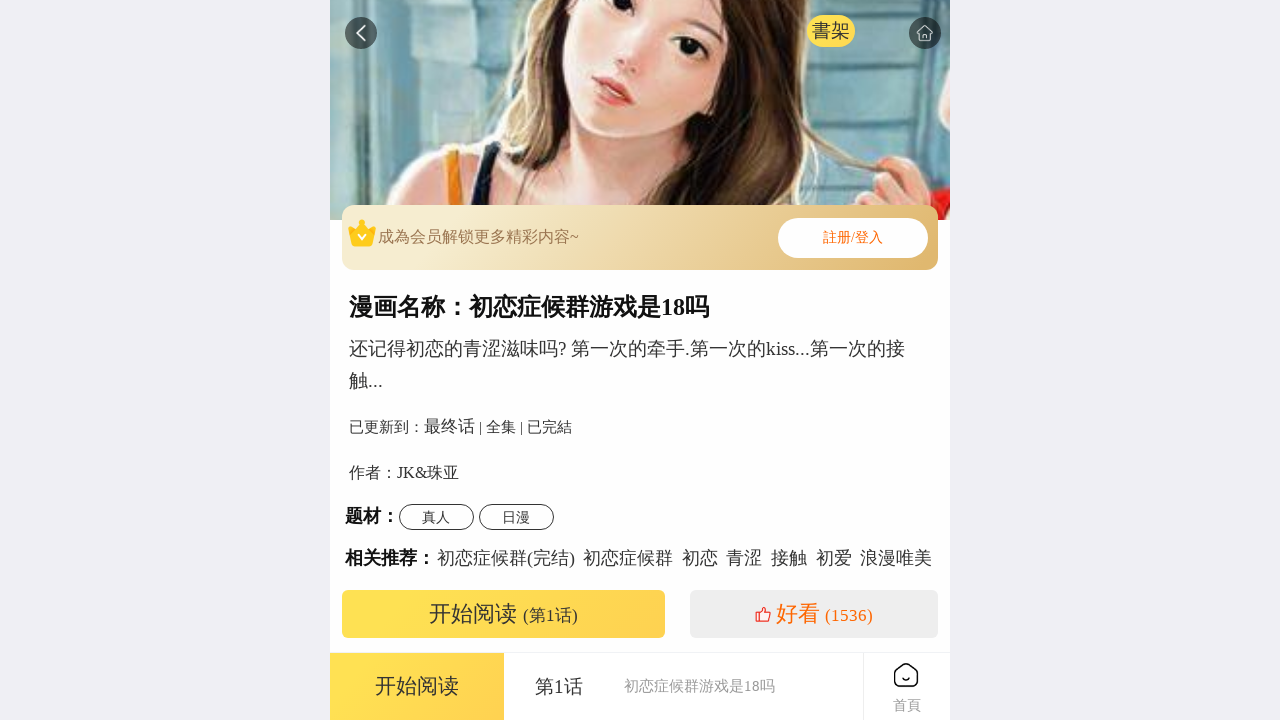

--- FILE ---
content_type: text/html; charset=utf-8
request_url: http://www.lieqimanhua.com/xiaoshuo/8293.html
body_size: 3537
content:
<!doctype html>
<html lang="en">
<head>
<meta charset="utf-8">
<meta name="theme-color" content="#ffffff">
<meta name="viewport" content="width=device-width,user-scalable=no,initial-scale=1,maximum-scale=1,minimum-scale=1">
<meta name="renderer" content="webkit|ie-comp|ie-stand">
<meta http-equiv="X-UA-Compatible" content="IE=Edge,chrome=1">
<meta name="apple-mobile-web-app-title" content="猎奇漫画"/>
<meta name="apple-mobile-web-app-capable" content="yes"/>
<meta name="apple-mobile-web-app-status-bar-style" content="White"/>
<meta name="format-detection" content="telephone=no"/>
<meta name="format-detection" content="email=no"/>
<link rel="apple-touch-icon" href="//www.lieqimanhua.com/icon/favicon.png"/>
<link rel="shortcut icon" type="image/x-icon" href="//www.lieqimanhua.com/icon/favicon.ico">
<title>初恋症候群游戏是18吗最新话  韓國污漫画完整版，初恋症候群游戏是18吗無碼無遮蓋，連載更新初恋症候群游戏是18吗最新話，初恋症候群游戏是18吗全集 | 猎奇漫画</title>
<link rel="canonical" href="//www.lieqimanhua.com/biiks/8293" />
<meta name="keywords" content="初恋症候群游戏是18吗,免費看初恋症候群游戏是18吗的網站,初恋症候群游戏是18吗韓漫,初恋症候群游戏是18吗污漫,初恋症候群游戏是18吗完整版,初恋症候群游戏是18吗無碼無遮蓋,初恋症候群游戏是18吗最新話,初恋症候群游戏是18吗全集" />
<meta name="description" content="歡迎閱讀初恋症候群游戏是18吗韓國污漫画完整版，本站提供免費看初恋症候群游戏是18吗全集，初恋症候群游戏是18吗無碼無遮蓋，連載更新初恋症候群游戏是18吗最新話，初恋症候群游戏是18吗正版"/>
<meta name="title" content="免費韓漫初恋症候群游戏是18吗完整版全集閲讀">
<!--作品資訊-->
<meta property="og:site_name" content="猎奇漫画">
<meta property="og:url" content="//www.lieqimanhua.com/books/8293">
<meta property="og:type" content="novel"/>
<meta property="og:title" content="免費韓漫初恋症候群游戏是18吗完整版全集閲讀">
<meta property="og:description" content="劇情介紹：还记得初恋的青涩滋味吗? 第一次的牵手.第一次的kiss...第一次的接触...">
<meta property="og:image" content="//cfimg.998876.xyz/thumb/98ed06ec-83f7-44b1-b97a-03912e91a75e.jpg">
<meta property="og:novel:category" content="真人,日漫,"/>
<meta property="og:novel:author" content="JK&珠亚"/>
<meta property="og:novel:book_name" content="初恋症候群游戏是18吗">
<meta property="og:novel:read_url" content="//www.lieqimanhua.com/books/8293">
<meta property="og:novel:status" content="已完結">
<meta property="og:novel:update_time" content="2019-02-02 15:27:54">
<meta property="og:novel:latest_chapter_name" content="最终话">
<meta property="og:novel:latest_chapter_url" content="//www.lieqimanhua.com/view/15206.html">
<style>#applink{display:none;}</style>
<link href="/skin/css/base.css?v3=2024" rel="stylesheet" type="text/css">
<script src="/skin/js/jquery.min.js?v3=2024" type="text/javascript"></script>
</head>
<body>
<div id="mescroll" class="mescroll">
    <div class="clearfix"></div>
    <main id="left">
    <section class="detailBox">
        <div class="detailtop">
        <a href="javascript:history.go(-1);" class="back01"></a>
        <a href="/fav" class="mybooks01">書架</a>
        <a href="/index.php" class="home"></a>
    </div>

        <div class="detailBG">
                        <div class="back" style="background-image: url(//cfimg.998876.xyz);background-size:cover;"></div>
            <div class="cover" style="background-image: url(//cfimg.998876.xyz/cover/730dc2dd-d728-4a21-a63d-2e50dc28df55.jpg);background-size:cover;"></div>
                    </div>
        </section>
        <div class="bg-white">
<div class="ht-bar ht-box ht-t1">

           <section id="logint" class="" style="">
            <div class="ht-bar__container">
               <div class="text"><i class="icon_vip"></i>成為会员解锁更多精彩内容~</div>
                  <a href="/my/" class="btn-primary">註册/登入</a>
                </div>
          </section>



  </div></div>
        <div class="clearfix"></div>
        <section class="block">

        <div class="detailBoxdesc">

<div class="book-detail v-hidden-2" style="display: block;">
  <article class="book-container__detail"><h1 class="title">漫画名称：初恋症候群游戏是18吗</h1><div class="text">还记得初恋的青涩滋味吗? 第一次的牵手.第一次的kiss...第一次的接触...</div></article>
    <div class="book-container__head">
        <div class="update">已更新到：<a href="/view/15206.html" >最终话</a> | <em>全集 | </em><em>已完結</em> 

    </div>
   </div>
     <div class="book-container__author">作者：JK&珠亚</div>
    <div class="book-hero__detail">
       <div class="tags" id="stag"><h3>题材：</h3><a href="/cate/?type=10" class="tag blueTag">真人</a><a href="/cate/?type=5" class="tag blueTag">日漫</a> </div>
    </div>
    <div class="book-hero__detail">
       <div class="tuijian"><h3>相关推荐：</h3><a href="/books/1535" title="初恋症候群(完结)" class="c1" target="_blank" style="line-height: 2.5rem;"> 初恋症候群(完结) </a><a href="/books/1536" title="初恋症候群" class="c1" target="_blank" style="line-height: 2.5rem;"> 初恋症候群 </a><a href="/books/572" title="初恋" class="c1" target="_blank" style="line-height: 2.5rem;"> 初恋 </a><a href="/books/1537" title="青涩" class="c1" target="_blank" style="line-height: 2.5rem;"> 青涩 </a><a href="/books/1538" title="接触" class="c1" target="_blank" style="line-height: 2.5rem;"> 接触 </a><a href="/books/1539" title="初爱" class="c1" target="_blank" style="line-height: 2.5rem;"> 初爱 </a><a href="/books/1540" title="浪漫唯美" class="c1" target="_blank" style="line-height: 2.5rem;"> 浪漫唯美 </a><a href="/books/8285" title="初恋症候群百科" class="c1" target="_blank" style="line-height: 2.5rem;"> 初恋症候群百科 </a><a href="/books/8286" title="初恋症候群游戏" class="c1" target="_blank" style="line-height: 2.5rem;"> 初恋症候群游戏 </a><a href="/books/8287" title="初恋症候群攻略" class="c1" target="_blank" style="line-height: 2.5rem;"> 初恋症候群攻略 </a><a href="/books/8288" title="初恋症候群是黄油吗" class="c1" target="_blank" style="line-height: 2.5rem;"> 初恋症候群是黄油吗 </a><a href="/books/8289" title="初恋症候群萌娘百科" class="c1" target="_blank" style="line-height: 2.5rem;"> 初恋症候群萌娘百科 </a><a href="/books/8290" title="初恋症候群安卓汉化下载" class="c1" target="_blank" style="line-height: 2.5rem;"> 初恋症候群安卓汉化下载 </a><a href="/books/8291" title="初恋症候群什么意思" class="c1" target="_blank" style="line-height: 2.5rem;"> 初恋症候群什么意思 </a><a href="/books/8292" title="初恋症候群资源" class="c1" target="_blank" style="line-height: 2.5rem;"> 初恋症候群资源 </a><a href="/books/8293" title="初恋症候群游戏是18吗" class="c1" target="_blank" style="line-height: 2.5rem;"> 初恋症候群游戏是18吗 </a><a href="/books/8294" title="初恋症候群汉化版游戏" class="c1" target="_blank" style="line-height: 2.5rem;"> 初恋症候群汉化版游戏 </a><a href="/books/8295" title="韩漫初恋症候群百科" class="c1" target="_blank" style="line-height: 2.5rem;"> 韩漫初恋症候群百科 </a><a href="/books/8296" title="韩漫初恋症候群" class="c1" target="_blank" style="line-height: 2.5rem;"> 韩漫初恋症候群 </a><a href="/books/8297" title="初恋症候群漫画" class="c1" target="_blank" style="line-height: 2.5rem;"> 初恋症候群漫画 </a><a href="/books/8298" title="初恋症候群漫画免费" class="c1" target="_blank" style="line-height: 2.5rem;"> 初恋症候群漫画免费 </a><a href="/books/8299" title="看初恋症候群漫画末删减版" class="c1" target="_blank" style="line-height: 2.5rem;"> 看初恋症候群漫画末删减版 </a><a href="/books/8300" title="初恋症候群免费" class="c1" target="_blank" style="line-height: 2.5rem;"> 初恋症候群免费 </a><a href="/books/8301" title="版初恋症候群漫画最新话" class="c1" target="_blank" style="line-height: 2.5rem;"> 版初恋症候群漫画最新话 </a><a href="/books/8302" title="初恋症候群漫画汗汗漫画" class="c1" target="_blank" style="line-height: 2.5rem;"> 初恋症候群漫画汗汗漫画 </a><a href="/books/8303" title="初恋症候群漫画歪歪漫画" class="c1" target="_blank" style="line-height: 2.5rem;"> 初恋症候群漫画歪歪漫画 </a><a href="/books/8304" title="初恋症候群漫画土豪漫画" class="c1" target="_blank" style="line-height: 2.5rem;"> 初恋症候群漫画土豪漫画 </a><a href="/books/8305" title="初恋症候群漫画完整" class="c1" target="_blank" style="line-height: 2.5rem;"> 初恋症候群漫画完整 </a><a href="/books/8306" title="初恋症候群免费版下拉式" class="c1" target="_blank" style="line-height: 2.5rem;"> 初恋症候群免费版下拉式 </a> </div>
    </div>


  <div class="book-container__row">
         <div class="detailBtnBox clf">
                    <a href="/view/15177.html" class="readBtn on" id="startUrl" target="_blank">開始閱讀</a>                        <div class="zan" id="like_565">
                <a href="javascript:;" onclick="Digg.vote('565','1','like','like_565',this);" target="_self"><i></i><span>好看<em class="diggnum">(1536)</em></span></a>
            </div>
        </div>
 </div>


        </div>
 
        </section>
        <div class="clearfix"></div>
        <section class="favbox">
        <a href="javascript:void(0);" id="add" onclick="user.vote('565','1','add','',this);">+ 加入我の書架</a>
        <a href="javascript:void(0);" id="del" onclick="user.vote('565','1','del','',this);" class="off">- 已加入書架</a>
        </section>
        <div class="clearfix"></div>
        <section class="block">
        <div class="titleBar navorder clf">
            <i class="fl" onclick="location='/view/15177.html'" style="cursor:pointer;">全集</b> | 已完結  (30)</i>            <a href="javascript:void(0);" class="fr orderBtn01" id="desc">正序</a>
            <a href="javascript:void(0);" class="fr orderBtn02 active" id="asc">倒序</a>
        </div>
        <!--ul class="chapter_list clf" id="history"></ul-->
        <ul class="chapter_list qhlist clf"><div id="dataList" class="data-list">
</div></ul>
        <div class="morebtn" style="background:#EFEFF4">全集已完結</div>
        </section>
        <div class="clearfix"></div>
         <section class="showaddiv"> 
            <a href="/e/member/buygroup/"> <img src="/skin/images/vip1.png" /> </a> 
            </section>      </main>
        <div class="clearfix"></div>
    </div>
<div class="clearfix"></div>
<div class="read-bar">
  <div class="read-bar__container">
     <div class="action btnyellow"><a class='v-hidden' href='/view/15177.html' id="chapterUrl">免錢閱讀</a></div>
    <div class="body v-hidden">
      <div class="chapter" id="chapterNum">第1話</div>
      <div class="title">初恋症候群游戏是18吗</div>
         <div class="listhome"><a href='/index.php'><i class="icon-home"></i><span>首頁</span></a></div>
    </div>
  </div>
</div>
<div class="clearfix"></div>

<input type="hidden" id="classid" value="1" /> 
<input type="hidden" id="id" value="565" /> 
<input type="hidden" value="58" id="gold"/>
<script src="/skin/js/mescroll.min.js?v3=2024" type="text/javascript"></script>
<script src="/skin/js/detail.js?v3=20242" type="text/javascript"></script>
<script src="/skin/js/tj.js?v3=2024" type="text/javascript"></script>
 
<div  style="display: none;">
<!-- Google tag (gtag.js) -->
<script async src="https://www.googletagmanager.com/gtag/js?id=G-85F6ZD0PS3"></script>
<script>
  window.dataLayer = window.dataLayer || [];
  function gtag(){dataLayer.push(arguments);}
  gtag('js', new Date());

  gtag('config', 'G-85F6ZD0PS3');
</script>
</div></body>
</html>

--- FILE ---
content_type: text/html; charset=utf-8
request_url: http://www.lieqimanhua.com/e/extend/api/index.php?type=cartoon&filter=directory&bookid=565&page=0&line=10&orderby=asc
body_size: 508
content:
{"totalPage":"3","length":[{"price":1,"Index":1,"Url":"/view/15177.html","Name":"第1话","Stime":"2019/02/02","ImgUrl":"//cfimg.998876.xyz/chapters/565/3af5c23b-8c50-4d5f-8f2c-9728fe99a6c7.jpg"},{"price":1,"Index":2,"Url":"/view/15178.html","Name":"第2话","Stime":"2019/02/02","ImgUrl":"//cfimg.998876.xyz/chapters/565/668d16a2-62ca-4108-bb08-71ef631d89ef.jpg"},{"price":2,"Index":3,"Url":"/view/15179.html","Name":"第3话","Stime":"2019/02/02","ImgUrl":"//cfimg.998876.xyz/chapters/565/0dee2b05-e029-4755-973c-875a6de7a41c.jpg"},{"price":2,"Index":4,"Url":"/view/15180.html","Name":"第4话","Stime":"2019/02/02","ImgUrl":"//cfimg.998876.xyz/chapters/565/50114329-80fe-47fe-b528-70da9d1eb8ed.jpg"},{"price":2,"Index":5,"Url":"/view/15181.html","Name":"第5话","Stime":"2019/02/02","ImgUrl":"//cfimg.998876.xyz/chapters/565/c7bf8d3a-e377-4b18-9028-608f790b0c4f.jpg"},{"price":2,"Index":6,"Url":"/view/15182.html","Name":"第6话","Stime":"2019/02/02","ImgUrl":"//cfimg.998876.xyz/chapters/565/9fb9a62e-65f6-48ff-81d3-bdab8c514651.jpg"},{"price":2,"Index":7,"Url":"/view/15183.html","Name":"第7话","Stime":"2019/02/02","ImgUrl":"//cfimg.998876.xyz/chapters/565/221ebf76-2750-404f-b659-f39c4cc163d0.jpg"},{"price":2,"Index":8,"Url":"/view/15184.html","Name":"第8话","Stime":"2019/02/02","ImgUrl":"//cfimg.998876.xyz/chapters/565/7837b8af-74fc-4ca9-aacf-901177a47e05.jpg"},{"price":2,"Index":9,"Url":"/view/15185.html","Name":"第9话","Stime":"2019/02/02","ImgUrl":"//cfimg.998876.xyz/chapters/565/ffe81aaf-d7e0-4e72-adf9-83b835839ca6.jpg"},{"price":2,"Index":10,"Url":"/view/15186.html","Name":"第10话","Stime":"2019/02/02","ImgUrl":"//cfimg.998876.xyz/chapters/565/2d9c0401-6d1a-4c4a-abdf-8afe95e1de77.jpg"}]}

--- FILE ---
content_type: text/css
request_url: http://www.lieqimanhua.com/skin/css/base.css?v3=2024
body_size: 22251
content:
article,aside,blockquote,body,button,code,dd,details,div,dl,dt,fieldset,figcaption,figure,footer,form,h1,h2,h3,h4,h5,h6,header,hgroup,hr,input,legend,li,menu,nav,ol,p,pre,section,td,textarea,th,ul{margin:0;padding:0}
body{margin:0 auto;max-width:620px;background:#efeff4;color:#333;font-size:100%;-webkit-overflow-scrolling:touch}
html,body{height:100%}
html {overflow-x:hidden;}
main#left{background-color: #fff;animation: bounceInLeft .5s ease forwards}
main#leftlogin{animation: bounceInLeft .5s ease forwards;    height: 95%;
    background: 0 0;
    background-image: url(../images/registerbottom.png);
    background-position: bottom;
    background-size: 100%;
    background-repeat: no-repeat;}
@keyframes bounceInLeft {0% {opacity: 0;transform: translate3d(100%,0,0); }50% {opacity: .50;transform: translate3d(0px, 0, 0);}100% {opacity: 1;transform: none;}}
main#right{background-color: #fff;animation: bounceInRight .5s ease forwards}
@keyframes bounceInRight {0% {opacity: 0;transform: translate3d(-100%,0,0); }50% {opacity: .50;transform: translate3d(0px, 0, 0);}100% {opacity: 1;transform: none;}}
main#left.float,main#right.float{animation:none}
.qhlist.animation{animation: bounceInTop .5s ease forwards}
@keyframes bounceInTop {0% {opacity: 0;transform: translate3d(0,100%,0); }50% {opacity: .50;transform: translate3d(0px, 0, 0);}100% {opacity: 1;transform: none;}}
h1{font-size:1.5rem}
h2{font-size:1.375rem}
h3{font-size:1.125rem}
@media only screen and (min-width:360px){h1{font-size:1.75rem}
h2{font-size:1.625rem}
h3{font-size:1.375rem}
body,button,input,select,textarea{font-size:1.125rem;line-height:1.625rem;font-family: consolas, "Microsoft YaHei", "\5fae\8f6f\96c5\9ed1";}
}
@keyframes breath {
    70%,80% {
        transform: scale(.95)
    }

    75% {
        transform: scale(1)
    }

    65%,85% {
        transform: scale(1.05)
    }
}

h1,h2,h3,h4,h5,h6{font-weight:400}
body,div,fieldset,form,h1,h2,h3,h4,h5,h6,html,p{-webkit-text-size-adjust:none}
em,i{font-style:normal}
li,ul{list-style-type:none}
textarea{resize:none}
input[type=button]{outline:0;-webkit-appearance:none}
input::-webkit-input-speech-button{display:none}
table{border-collapse:collapse;border-spacing:0}
th{text-align:inherit}
fieldset,img{border:none}
abbr,acronym{border:none;font-variant:normal}
del{text-decoration:line-through}
ol,ul{list-style:none}
caption,th{text-align:left}
sub,sup{position:relative;vertical-align:baseline;font-size:75%;line-height:0}
sup{top:-.5em}
sub{bottom:-.25em}
a,a:hover,ins{color:#333;text-decoration:none}
:focus,a:focus{outline:0}
.clearfix:after,.clearfix:before{display:table;content:""}
.clearfix:after{clear:both;overflow:hidden}
.clearfix{zoom:1}
.clear{clear:both;display:block;overflow:hidden;height:0;font-size:0;line-height:0}
.hide{display:none}
.clf{clear:both;overflow:hidden;zoom:1}
.fl{float:left}
.fr{float:right}
.w30{display:block;width:30%}
.w25{width:25%}
.w65{width:65%}
.w60,.w65{display:block}
.w60{width:60%}
.w73{display:block;width:73%}
.w50{width:50%;text-align:center}
.w20{width:20%}
.w15{width:15%}
.w80{width:80%}
.w10{width:10%;text-align:center}
.w90{width:90%}
.red{color:#f60}
.h50{height:50px}
.h10{height:10px}
.h120,.ht100{width:100%;height:120px;float:left;display:block;}
.ht100{height:100px;}
.bt5{border-top:5px solid #fff}
.tag{display:block;margin-top:10px;margin-left:5px;padding:0 5px;border-radius:3px;font-size:.8em}
.tag,.tag a{color:#fff}
.redTag{background:#c99fd1}
.blueTag{background:#a1b3d2}
.yellowTag{background:#f36}
.offset-10 {
    height: .62rem;
    background-color: #f3f3f3;
}
.showaddiv,.showaddiv img{display:block;overflow:hidden;margin:0 auto;padding:0;width:100%;text-align:center}
.block{overflow:hidden;margin:5px 0;width:100%;display:block;background:#fff}
.mt0{margin-top:0}
.titleBar{padding:15px 0 0px;}
.titleBar i{margin-left:2%;padding-left:0%;border-left:0px solid #f9766a;color:#333;font-size:.9em;/*font-weight: 600;*/line-height:1.125rem;vertical-align:bottom;}
.titleBar i span{color:#f60;font-size:1.3em}
.titleBar.green i span{color:#6cc;font-size:1.3em}
.titleBar a.more,.titleBar em{float:right;width:60px;height:24px;padding:0px;background:url(../images/more.png?v3) no-repeat left center;background-size:16px 17px;display:inline-block;color:#909090;font-size:.6em;text-indent:26px;line-height:26px;font-weight:400;margin-right:2%;}
.titleBar em{width:auto;background:none;height:20px;line-height:20px;color:#333;font-size:.7em;}
.titleBar font,.titleBar a.sign{display:inline-block;color:#909090;font-size:.8em;line-height:26px;font-weight:400;text-align:left;text-indent:10px;}
.titleBar a.sign{float:right;/*color:#f60;*/margin-right:2%;line-height:20px;}
.wb10{padding-bottom:10px;margin-bottom:10px;border-bottom:1px solid #eee;}
.tabBar{text-align:center;line-height:2.5rem}
.tabBar .taboff{width:25%;background:#fafafa;color:#999;border-bottom:1px solid #eee;font-size:.9em}
.tabBar .taboff.selected{width:25%;border-bottom:1px solid #e7e1e1;background:#fff;color: #111;font-weight: 600;font-size:.9em}
.tabBar.tabBar2 .taboff,.tabBar.tabBar2 .taboff:last-child{width:50%}
.tabBar.tabBar3 .taboff,.tabBar.tabBar3 .taboff:last-child{width:33%}
.tabBar.tabBar3 .w34{width:34%}
.tabBot{padding:5px 0px;margin:0px;background:#EFEFF4;font-size:.7em;height:26px;line-height:26px;color:#333;}
.tabBot b{padding:0px 3px;color:#f60;}
.tabBot span{text-align:left;float:left;padding-left:10px}
.tabBot a{text-align:right;float:right;padding-right:10px}
.morebtn{display:block;padding:10px;/*border-top:5px solid #efeff4;*/    border-radius: 1.0667rem;
    background-color: #f6f8f9;
    width: 12.56rem;color:#333;text-align:center;font-size:.9em;margin: 0 auto;}
.morebtn:hover{background:#f9f9f9}
.morebtn:visited{color:#333}
.pink{color:#f60}
.gray{color:#ccc}
.green{color:#60ba48}
.yellow{color:#f60}
.white{color:#fff}
.black{color:#111}
.Appalert{position:fixed;z-index:99991;width:100%;max-width:620px;display:block;margin:0px auto;padding:0px;overflow:hidden;}
.Appalert .box{display:block;width:90%;margin:2%;padding:10px 10px 0px 10px;height:70px;float:left;box-shadow:0 0px 5px 0 rgba(0,0,0,.6);background:#322f2e;border-radius:8px;overflow:hidden;}
.Appalert .box .fl{width:42px;height:42px;margin:5px 10px 0px 0px;float:left}
.Appalert .box .fl img{width:100%;height:100%;display:block;border-radius:20%}
.Appalert .box .fc{width:auto;float:left;line-height:22px;margin:5px 10px 0px 0px;font-size:.8em;color:#F1C737;}
.Appalert .box .fc .t2{font-size:.7em;color:#e9e9e9}
.Appalert .box .fr{width:60px;margin:15px 0px 0px;line-height:20px;display:block;background:#1AAD19;color:#fff;font-size:1em;padding:3px 5px;text-decoration:none;cursor:pointer;outline:0;border-radius:20px;font-size:.8em;text-align:center;cursor:pointer}
.Appalert .del{width:100%;height:20px;margin:-20px auto 0px;cursor:hand;cursor:pointer;float:left;}
.Appalert .del span{margin:0px auto;height:6px;width:50px;background:#999;border-radius:3px;display:block;}
.Appalert .box.ios{width:88%;margin:2% 4% 20px 4% ;height:60px;box-shadow:0 0px 5px 0 rgba(0,0,0,.6);background:#322f2e}
.Appalert .box.ios .fc{margin-top:0px;font-size:.8em;color:#F1C737;}
.Appalert .box.ios .fc .t2{margin-top:3px;color:#e9e9e9}
.Appalert .box.ios .fc i,.Appalert .box.ios .fc em{margin:0px 2px;width:20px;height:20px;padding:0px;border:0px;background:url(../images/s1.png?v2) no-repeat center center;background-size:100% auto;display:inline-block;}
.Appalert .box.ios .fc em{background:url(../images/s2.png?v2) no-repeat center center;background-size:100% auto;}
.Appalert .box.ios .del{position:absolute;right:2%;top:2%;margin:0px;width:20px;height:20px;padding:0px;border:0px;background:rgba(255,255,255,.95) url(../images/del.png?v2) no-repeat center center;background-size:12px 12px;text-indent:-9999px;border-radius:50%;cursor:pointer;box-shadow:0 0px 5px 0 rgba(0,0,0,.3);transition:transform 0.7S;-webkit-transition:-webkit-transform 0.7S;-moz-transition: -moz-transform 0.7S;-webkit-user-select: none;-moz-user-select: none;-ms-user-select: none;user-select: none;}
.Appalert .box.ios .del:hover{-webkit-transform: rotateZ(360deg);-moz-transform: rotateZ(360deg);transform: rotateZ(360deg);}
.Appalert .arrow{position:relative;top:66px;display:block;margin:0 auto;text-align:center;width:0;height:0;border-width:20px;border-style:solid;border-color:#322f2e transparent transparent transparent;}
/*header{height: 48px;}*/
.tophead{position:relative;top:0px;z-index:999;clear:both;overflow:hidden;margin:0 auto;padding:5px 0;width:100%;height:40px;background:#fff;color:#333;text-align:center;line-height:2.5rem;zoom:1}
.sotophead{position:relative;top:0px;z-index:999;clear:both;overflow:hidden;margin:0 auto;padding:5px 0;width:100%;height:40px;background:#fff;color:#333;text-align:center;line-height:2.5rem;zoom:1}
.topheadlogin{position:relative;top:0;z-index:9;clear:both;overflow:hidden;margin:0 auto;padding:5px 0;width:100%;height:40px;color:#fff;text-align:center;line-height:2.5rem;zoom:1}
.sytophead{position:relative;top:-60px;z-index:999;clear:both;overflow:hidden;margin:0 auto;padding:5px 0;width:100%;height:40px;background:#fff;color:#333;text-align:center;line-height:2.5rem;zoom:1}
.logo{position:absolute;top:5px;left:5px;width:75pt;height:40px;background:url(../images/logo.png?v2) no-repeat center center;background-size:75pt auto}
#searchbox{padding:5px 0 10px 10px;position:relative;}
.searchInput{width:90%;margin:0px 1%;height:30px;border:none;border:0;border-radius:20px;background-color: rgba(255,255,255,1);text-indent:10px;font-size:.8em;line-height:1.875rem}
.searchInput::placeholder{background:url(../images/so.png?v2) no-repeat 15px center;background-size:28px 18px;color:#000;text-align:center;opacity:.2}
.searchInput.w80{width:84%;margin:0px;}
.indexso {position: sticky;top:0px;z-index: 90;border-top:1px solid #f2f2f2;    background-color: #f8f8f8;}
.indexso #searchbox{padding:10px 2%;}
.indexso .searchInput{width:100%;margin:0px;}
.indexso.float{position:fixed;bottom:0;top:0;right:0;left:0;z-index:9;margin:0 auto;max-width:620px;height:50px;overflow:hidden; }
#cancleBtn{position:absolute;right:1%;top:5px;margin:0px;width:10%;height:30px;background:url(../images/del.png?v2) no-repeat center center;background-size:22px 22px;text-indent:-9999px}
.indexso #cancleBtn{top:15px;right:20px;width:20px;height:20px;border-radius:50%;background:url(../images/delete.png?v2) no-repeat center center;background-color:#999;background-size:12px 12px;display:none;}
#floatSo.float,#floatSo.click{background:#f8f8f8;position:fixed;top:0;z-index:9999;margin:0 auto;max-width:620px;height:55px;overflow:hidden;animation: bounceInTop .5s ease forwards}
#floatSo.float{box-shadow:0 5px 5px 0 rgba(114,114,114,.1);}
#searchlist{width:100%;height:100%;margin:0px auto;max-width:620px;border-top:5px solid #efeff4;background-color:#fff;overflow:hidden;display:none;}
#searchlist.animation{position:fixed;top:55px;z-index:9999995;display:block;animation: bounceInTop.5s ease forwards}
@keyframes bounceInTop {0% {transform: translate3d(0,100%,0); }50% {transform: translate3d(0px, 0, 0);}100% {transform: none;}}
.solist {float:left;width:100%;display:block;margin-top:20px;}
.solist ul{float:left;display:block;width:80%;border-top:1px dashed #ddd;margin-top:10px;padding:10px 20% 20px 0px}
.solist li a{float:left;margin:1% 0 1% 2%;padding:2px 10px;border:1px solid #ddd;border-radius:4px;background:#fff;color:#333;text-align:center;font-size:.7em}
.solist li a:hover{border:1px solid #f60;background:#f60;color:#fff;cursor:pointer}
.soBtn,.soBtn2{border:1px solid #f60;width:12%;height:26px;line-height:26px;margin:1px 1.5%;color:#fff;background-color:#f67;border-radius:6px;text-align:center;font-size:.8em;}
.soBtn:hover,.soBtn2:hover{color:#fff;background-color:#f60;border:1px solid #f60;}
.soBtn2{color:#333;background-color:#fff;border:1px solid #ddd;}
/*.index .tophead{background:url(/skin/2020.png?v2) no-repeat right center}*/
.back,.back01,.checkBox li i,.home,.home01,.home02,.mybooks,.mybooks01,.searchBtn01,.searchBtn01.back{position:absolute;width:20px;height:20px;background:url(../images/sprite-header.png?v2) no-repeat;background-size:62px 62px;}
.home,.home01{top:12px;right:9px;overflow: hidden;
    margin-top: .3rem;
    margin-left: .3rem;
    width: 2rem;
    height: 2rem;
    border-radius: 2rem;
    background-color: rgba(0,0,0,.5);
    background-image: url(../images/n19__home_tabbar_icon_home.png);
    background-position: 50%;
    background-size: 20px;
    background-repeat: no-repeat;
    text-indent: -999px;
    -o-background-size: 20px}
.mybooks{background-position:0 -42px}
.back{background-position:-42px -42px}
.topfr{position:absolute;right:9pt;color:#999;font-size:.8em;}

.home02{top:15px;}
.home02{left:10px}
.mybooks01{top:15px;right:95px;display: -webkit-box;
    display: -moz-box;
    display: -ms-flexbox;
    display: -webkit-flex;
    display: flex;
    width: 3rem;
    height: 2rem;
    border: 0;
    border-radius: 1rem;
    line-height: 2rem;
    -ms-flex-align: center;
    align-items: center;
    -webkit-align-items: center;
    box-align: center;
    -moz-box-align: center;
    -webkit-box-align: center;
    -webkit-justify-content: center;
    -webkit-box-pack: center;
    -ms-flex-pack: center;
    justify-content: center;
    -moz-box-pack: center;
    -webkit--moz-box-pack: center;
    box-pack: center;   background-image: -webkit-linear-gradient(-40deg,#ffe153 19%,#ffd251 97%);
    background-image: -ms-linear-gradient(-40deg,#ffe153 19%,#ffd251 97%);
    color: #333;
    font-size: 1.1666rem}
.back,.back01{top:12px;left:10px; overflow: hidden;
    margin-top: .3rem;
    margin-left: .3rem;
    width: 2rem;
    height: 2rem;
    border-radius: 2rem;
    background-color: rgba(0,0,0,.5);
    background-image: url(../images/detail_icon_back.png);
    background-position: 50%;
    background-size: 20px;
    background-repeat: no-repeat;
    text-indent: -999px;
    -o-background-size: 20px}
.soback{
    position: absolute;top:1px;left:10px; 
    overflow: hidden;
    margin-top: .0rem;
    margin-left: .3rem;
    width: 2rem;
    height: 2rem;
    border-radius: 2rem;
    background-color: rgba(0,0,0,.5);
    background-image: url(../images/detail_icon_back.png);
    background-position: 50%;
    background-size: 20px;
    background-repeat: no-repeat;
    text-indent: -999px;
    -o-background-size: 20px}
.searchBtn01{top:15px;right:10px;background-position:-22px 0}
.tsign{width:26px;height:26px;position:absolute;top:10px;right:2%;background:url(../images/gps.png?v2) no-repeat center center;background-size:24px;display:block;overflow:hidden;}
.tabBtn{margin:5px auto 0;padding-left:60px;width:180px}
@media screen and (min-width:415px){
.tabBtn{padding-left:0px}
}
.tabBtn,.tabBtn span{display:block;overflow:hidden;height:28px}
.tabBtn span{width:100%;line-height:1.75rem}
.tabBtn span,.tabBtn span a{border-radius:14px;/*background:#eee*/}
.tabBtn span a{float:left;display:inline-block;width:33.333%;font-size:.7em}
.tabBtn span a.on{ background: 0 0;
    color: #333;
    font-weight: 700;font-size:1.2em}
.tabBtn span a.on.zi{background:#c99fd1}
.tabBtn span a.on.green{background:#6cc}
.tabBtn span a i{position:absolute;right:6%;top:-12%;z-index:2;float:left;display:block;width:16px;height:16px;background:url(../images/free.png?v2) no-repeat center top;background-size:16px;display:none;}
.banner-heading {
    position: sticky;
    top: 2.8rem;
    /*z-index: -1;*/
}
.focusbox{    position: relative;top: -50px;margin:0;padding:0px;width:100%;text-align: center;#f8f8f8;}
.focusbox img{ display: inline-block;  width: 96%;height: 15.2rem;border-radius: 0.6rem;}

.focusbox .swiper-pagination-bullet-active{background:#c99fd1 }
.focushot .swiper-pagination{position:absolute;bottom:-3px;z-index:5;float:left;display:block;padding:0;padding-top:20px;width:100%;height:40px;background:url(../images/focusBG.png?v2) no-repeat center top;background-size:100% auto}
.ht-nav{

position: relative;
    z-index: 9994;
    margin-top: -6.2rem;
    margin-bottom: 0.3rem;
    border-top-right-radius: 0.3rem;
    border-top-left-radius: 0.3rem;
    background: hsla(0, 0%, 100%, 0);
	overflow: hidden; width: 100%;  display: block; }
.btnList li{float:left;width:24.9%;text-align:center;font-size:.7em}
.btnList.list4 li{width:25%}
.btnList li a{display:inline-block;display:block;margin:0 auto;width:92px;height:92px;color:#fff;font-size:.6em;line-height:.9375rem;background:url(../images/navnew.png?v3);background-repeat: no-repeat;}
.btnList li a.bg01{background-position:-234px -122px;}
.btnList li a.bg02{background-position:  -122px -122px;}
.btnList li a.bg03{background-position: -10px -10px;}
.btnList li a.bg04{background-position:  -10px -234px;}
.btnList li a.bg05{background-position: -122px -122px;}
.btnList li a.bg06{background-position:center -498px;}
.btnList li a.bg07{background-position:center -55px;}
.btnList li a.bg08{background-position: -122px -10px;}
.btnList li a.bg09{background-position:center -365px;}
/*免费-10px -122px;*/
.book_list,.comic_list{padding:10px 2%;width:96%;overflow:hidden;padding-bottom:10px;zoom:1}
.comic_list div.swiper-slide{float:left;display:block;width:100%}
.book_list div.swiper-slide a p,.comic_list div.bdbox a p,.tuijie_list div.swiper-slide a p,.ranking_list div.swiper-slide a.fl p,.search_list li a.fl p{position:absolute;bottom:0%;width:100%;height:20px;margin:0px;padding:0px;overflow:hidden;display:block;background: -webkit-linear-gradient(rgba(0,0,0,0),rgba(0,0,0,.3));}
.book_list div.swiper-slide a b,.comic_list div.bdbox a b,.tuijie_list div.swiper-slide a b,.tuijie_list div.swiper-slide a sup,.ranking_list div.swiper-slide a.fl b,.search_list li a.fl b{position:absolute;right:-1px;top:-1px;z-index:2;overflow:hidden;padding:0;height:1pc;min-width:30px;border-radius:2px;color:#fff;text-align:center;font-size:.7em;line-height:.9375rem;background:rgba(114,102,186,.7)}
.book_list div.swiper-slide a b.px,.comic_list div.bdbox a b.px{background:transparent;right:3px;top:3px;text-align:right;text-shadow:0 0 .5em #999,-0 -0 .5em #999;font-size:.9em}
.book_list div.swiper-slide,.comic_list div.bdbox{float:left;margin:10px 0px;width:33.3%;text-align:center;font-size:.8em;}
.book_list div.swiper-slide a,.comic_list div.bdbox a{margin:0 2%;width:96%;height:160px;padding:0px;border-radius:6px;overflow:hidden;position:relative;display:block;display:flex;justify-content:center;align-items:center;}
.book_list div.swiper-slide a img,.comic_list div.bdbox a img{width:100%;text-align:center;margin:0px auto;padding:0px;}
.book_list div.swiper-slide a em,.book_list div.swiper-slide a i,.book_list div.swiper-slide a label,.comic_list div.bdbox a em,.comic_list div.bdbox a i,.comic_list div.bdbox a label{position:absolute;right:5%;bottom:5%;z-index:2;overflow:hidden;padding:0;height:1pc;min-width:30px;border-radius:2px;color:#fff;text-align:right;font-size:.7em;line-height:.9375rem}
.book_list div.swiper-slide a label,.comic_list div.bdbox a label{left:5%;bottom:5%;text-align:left;}
.book_list .booktitle,.comic_list .booktitle{overflow:hidden;margin:0 auto;padding:5px 0 0px;width:100%;font-size:1.1em;line-height:1.25rem;white-space: nowrap;overflow: hidden;text-overflow: ellipsis;}
.book_list div.swiper-slide .commandDes,.comic_list div.bdbox .commandDes{float:left;display:block;font-size:.8em;line-height:1.25rem;margin:0px 2% 10px;width:96%;display:-webkit-box;overflow:hidden;text-overflow:ellipsis;-webkit-line-clamp:1;-webkit-box-orient:vertical;color:#909090;}
.book_list div.swiper-slide.large{position:relative;width:100%;text-align:left;margin:10px 0px 0px;}
.book_list div.swiper-slide.large a{margin:0 .5%;width:99%;height:130px}
.book_list div.swiper-slide.large span.back{overflow:hidden;width:100%;height:100%;display:block;background-position:center center;background-repeat:no-repeat;position:absolute;top:0px;left:0px;z-index:0;background-size:cover;}
.book_list div.swiper-slide.large img{z-index:1;min-height:100%;}
.book_list div.swiper-slide.large a p{z-index:2;font-size:1.3em;}
.book_list div.swiper-slide.large a i{right:5px}
.book_list div.swiper-slide.large a label{left:5px}
.book_list div.swiper-slide.large .booktitle{float:left;display:block;font-size:1.5em;margin:10px 2%;width:96%;}
.book_list div.swiper-slide.large .commandDes{-webkit-line-clamp:2;padding:5px 0px 0px;font-size:.9em;line-height:20px;}
.book_list div.swiper-slide.large .commandDes em{border:#d5d5d6 solid 1px;padding:2px 5px;height:22px;width:auto;border-radius:6px;color:#909090;text-align:right;font-size:.9em;line-height:22px;margin-right:10px}
.book_list.list4 div.swiper-slide{width:25%;}
.book_list.list4 div.swiper-slide a{position:relative;margin:0 auto;width:92%;height:120px;}
.book_list.list4 div.swiper-slide a div.radius{width:99%;height:120px;margin-left:1px;border-radius:6px;display:block;overflow:hidden;}
.book_list.list4 div.swiper-slide a img{width:100%;min-height:120px;}
.book_list.list4 div.swiper-slide a span{position:absolute;left:0px;bottom:5%;z-index:1;display:block;box-sizing:border-box;width:41px;height:26px;padding:0px;font-size:.8em;line-height:28px;color:#fff;display:block;text-indent:2px;text-align:left;}
.book_list.list4 div.swiper-slide a span.lz{background:url(../images/bookmark.png) no-repeat left center;background-size:80%;}
.book_list.list4 div.swiper-slide a span.wj{background:url(../images/bookmark2.png) no-repeat left center;background-size:80%;}
.book_list.list4 div.swiper-slide .booktitle{margin:5px 2% 0px;padding:0px;font-size:.9em;line-height:20px;}
.book_list.list4 div.swiper-slide .commandDes{margin:0px 2%;}
.tuijie_list{padding:0px 10px 5px 10px;display:block;font-size:.7em;}
.tuijie_list div.swiper-slide a{float:left;margin:1%;width:48%;height:110px;border-radius:6px;overflow:hidden;position:relative;}
.tuijie_list div.swiper-slide img{width:auto;width:100%;min-height:110px;height:auto;text-align:center;margin:0px auto;padding:0px}
.tuijie_list div.swiper-slide a span,.tuijie_list div.swiper-slide a label{position:absolute;z-index:2;overflow:hidden;padding:0;color:#fff;display:block;}
.tuijie_list div.swiper-slide a label{right:5px;bottom:-5px;}
.tuijie_list div.swiper-slide a span{font-size:1em;text-overflow:ellipsis;white-space:nowrap;left:5px;bottom:0px;}
.tuijie_list div.swiper-slide a sup{width:40px;line-height:18px;right:3px;top:3px;}
.tuijie_list div.swiper-slide a sup.do{background:#f60;}
.tuijie_list div.swiper-slide a sup.end{background:#888;}
.ranking_list{/*background:#3d3d3d;*/margin:5px;}
.ranking_list div.swiper-slide{width:100%;height:120px;overflow:hidden;padding:10px 0px;border-bottom:0px solid #444;display:block;-webkit-animation:twinkling .5s ease-in-out;}
.ranking_list div.swiper-slide:last-child{margin-bottom:10px;border-bottom:none}
.ranking_list div.swiper-slide a.fl{margin-left:2%;margin-right:2%;float:left;width:60%;border-radius:6px;height:120px;overflow:hidden;position:relative;display:block;display:flex;justify-content:center;align-items:center;padding:0px;}
.ranking_list div.swiper-slide a.fl img{width:100%;min-height:120px;height:auto;text-align:center;margin:0px auto;padding:0px}
.ranking_list div.swiper-slide a.fl p{color:#fff;line-height:75px;font-size:.6em;text-indent:5px;}
.ranking_list div.swiper-slide a.fl span{position:absolute;right:5px;bottom:0px;display:inline-block;font-size:.6em;color:#fff;}
.ranking_list div.swiper-slide div.fr{float:left;width:34%;overflow:hidden;margin-right:2%;position:relative;}
.ranking_list div.swiper-slide div.fr .booktitle a{white-space: nowrap;overflow: hidden;text-overflow: ellipsis;font-size:.9em;color:#333;}
.ranking_list div.swiper-slide div.fr .bookdesc{-webkit-line-clamp:3;line-height:1.2rem;font-size:.6em}
.ranking_list div.swiper-slide div.fr .bookcat {margin:0px;padding-top:10px;position:relative;height:40px;}
.ranking_list div.swiper-slide div.fr .bookcat .fl{float:left;display:inline-block;position:absolute;top:0px;font-size:.8em;height:25px;line-height:16px}
.ranking_list div.swiper-slide div.fr .bookcat .fr{float:right;display:inline-block;position:absolute;top:0px;right:10px;font-size:2.3em;color:#f8d375;font-style:oblique}
.search_list{padding:0px;width:100%;}
.search_list li{overflow:hidden;padding:10px 0px;width:100%;border-bottom:1px solid #eee;display:block;-webkit-animation:twinkling .5s ease-in-out}
.search_list li:hover{background:#f9f9f9}
.search_list li:last-child{margin-bottom:10px;border-bottom:none}
.search_list li a.fl{margin-left:4%;margin-right:2%;float:left;width:28%;height:125px;border-radius:6px;overflow:hidden;position:relative;display:block;display:flex;justify-content:center;align-items:center;}
.search_list li a.fl img{width:100%;min-height:125px;height:auto;text-align:center;margin:0px auto;padding:0px}
.search_list li a.fl b{display:none;}
.search_list li a.fl p{color:#fff;line-height:75px;font-size:.6em;text-indent:5px;}
.search_list li div.fr{float:left;width:62%;overflow:hidden;margin-right:4%;}
.search_list li div.fr .bookdesc{line-height:1.4rem;color:#888;font-size:.7em}
.search_list li div.fr p.fl{float:left;width:60%;display:inline-block;height:40px;}
.search_list li div.fr p.fl span{float:left;width:100%;display:block;height:20px;font-size:.8em;}
#swiperTabWrap .swiper_ul{float:right;}
#swiperTabWrap .swiper_ul li{float:left; padding:0 5px;}
#swiperTabWrap .swiper_ul li a{color:#888;font-size:.7em; padding:1px 5px;}
#swiperTabWrap .swiper_ul li a.active{color: #fff;border-radius:6px;background:#f60;}			
.comic_list{padding:0px 2%;}			
.search_list li div.fr p.fr{float:right;display:inline-block;margin-top:10px}
.search_list li em{float:right;display:inline-block;width:15px;height:15px;background:#f60;color:#fff;text-align:center;font-size:.8em;line-height:.9375rem}
.chapter_list {display:block;margin: 10px 2%;width:96%;}
.chapter_list li{float: left; margin: 10px auto 0; width: 100%; background-color: #fff;}
.chapter_list a { display: flex; width: 100%;}
.chapter_list li span.imgs{    position: relative; overflow: hidden;  margin: 1px 5px 2px 0; width: 10rem; height: 5.625rem; border: 0; border-radius: 0.4165rem;}
.chapter_list li span.imgs img{    display: inline-block;width:100%;height: 100%; overflow: hidden;}
.chapter_list  .info_wp { flex-grow: 1}
.chapter_list .infobox {
    display: flex;
    height: 96%;
    border: 1px solid #f0f2f5;
    border-radius: .1333rem;
    justify-content: space-between
}

.chapter_list  .left {
    display: table;
    width: 80%;
    height: 100%;
    flex: 0 0 auto
}

.chapter_list .left .w50 {
    display: table-cell;
    padding-left: 10px;
    vertical-align: middle;
    text-align: left;
        font-size: .9rem;
    line-height: 1.5625rem;
        word-wrap: break-word;
    overflow-wrap: break-word;
    width: 14rem;
}

.chapter_list .left .w50 p {
    color: #999;
    font-size: .7em;
}
.chapter_list .left.w50 span {
    display: inline-block
}

.chapter_list .left .w50 .title {
    color: #282828;
    font-weight: 500;
    font-size: .3733rem
}

.chapter_list .left .w50 .subTitle {
    display: -webkit-box;
    overflow: hidden;
    color: #666;
    text-overflow: ellipsis;
    font-size: .2933rem;
    -webkit-line-clamp: 2;
    -webkit-box-orient: vertical
}

.chapter_list .left .w50 .pubDate {
    color: #999;
    font-size: .32rem
}

.chapter_list li span.w50{     display: table;
    width: 80%;
    height: 100%;
    flex: 0 0 auto;
	position:absolute;top:6px;left:24%;float:left;display:block;padding:8px 0 0 10px;text-align:left;font-size:.8em;overflow: hidden;white-space: nowrap;text-overflow: ellipsis;width:72%;border: 1px solid #f0f2f5;
    border-radius: 10px;}
.chapter_list li span.w50 p{color:#999;font-size:.7em}


.chapter_list .right {
    display: table;
    height: 100%;
    flex: 0 0 auto
}

.chapter_list .right .box {
    display: table-cell;
    vertical-align: middle
}

.chapter_list .right .btn {
    float: left;
    overflow: hidden;
    margin-right: 10px;
    padding: 0 .2rem;
    height: .48rem;
    border: 0;
    border-radius: 6px;
    font-size: .32rem;
    line-height: .42rem
}

.chapter_list .right .btn.free {
    background: #f3fef6;
    color: #6eb57c
}

.chapter_list .right .btn.time {
    background: #f8fafe;
    color: #84a4f1
}

.chapter_list .right .btn.vip {
    background: #fff5fa;
    color: #d186f7
}

.chapter_list .right .btn.coin {
    background: #fff9f5;
    color: #e5ab6f;
    font-size: .25rem
}

.chapter_list .right .btn.coin em {
    font-size: .35rem
}

.chapter_list .right .btn.buy,.chapter_list .right .btn.read {
    background: #fff;
    color: #999
}

.chapter_list .right .btn.his {
    background: #fff;
    color: #1ba8f2
}

.chapter_list li b{    float: left;

    overflow: hidden;
    margin-right: 10px;
    padding: .15rem;
    height: 1.5rem;
    border: 0;
    border-radius: 6px;
    font-size: .81rem;
    line-height: 1.325rem}
.chapter_list li b.bought{color:#888}
.chapter_list li b.free{color:#87b7cd;/*background:url(../images/vol_icon_free.png?v2) no-repeat left center;*/background-size:12px;}
.chapter_list li b.vip{color:#e5ab6f}
.chapter_list li b.toll{color:#e5ab6f;/*background:url(../images/vol_icon_pay.png?v2) no-repeat left center;*/background-size:12px;}
.chapter_list li b.read{color:#888}
.chapter_list li b.his{color:#5D9CEC}
.book_list_txt{display:block;padding:0px 2%;width:96%;}
.book_list_txt li{float:left;display:block;padding:7px 0;width:100%;border-top:1px solid #eee;background:url(../images/wode_kouzhan.png?v2) no-repeat 5px 15px;background-size:6px auto}
.book_list_txt li a{display:-webkit-box;overflow:hidden;padding:0 0 0 15px;color:#333;font-size:.8em;line-height:1.5625rem;-webkit-box-orient:vertical;-webkit-line-clamp:2}
.booktitle{display:block;margin-bottom:8px;font-weight:400;font-size:1em}
.bookcat,.bookdesc{margin-bottom:5px;padding:1px 0;color:#888;font-size:.7em}
.bookcat,.bookdesc{overflow:hidden;line-height:1.125rem}
.bookdesc{display:-webkit-box;margin-bottom:8px;-webkit-line-clamp:2;-webkit-box-orient:vertical}
.bookdesc a{color:#999}
.font9{background:url(../images/wode_kouzhan.png?v2) 98% center no-repeat;background-size:10px 15px;font-size:.9em;line-height:1.875rem}
.history_list li{position:relative;height:100px;margin:3% 2%;padding:5px 2%;background:#fafafa;zoom:1}
.history_list li:hover{background:#fff;}
.history_list li a.del{position:absolute;top:0px;right:0px;width:30px;height:30px;background:url(../images/del.png?v2) no-repeat center center;background-size:14px;z-index:2}
.history_list li a.del:hover{background:#f60 url(../images/delete.png?v2) no-repeat center center;background-size:14px;}
.history_list li a.fl{margin-right:2%;float:left;width:28%;height:100px;border-radius:6px;overflow:hidden;position:relative;display:block;display:flex;justify-content:center;align-items:center;z-index:1;}
.history_list li a.fl img{width:100%;min-height:100%;}
.history_list li a.fl p{position:absolute;bottom:0%;width:100%;height:40px;margin:0px;padding:0px;overflow:hidden;display:block;background:#333;
background: -webkit-linear-gradient(rgba(0,0,0,0),rgba(0,0,0,.8));color:#fff;text-align:left;font-size:.6em;line-height:55px;text-indent:5px;}
.history_list li a.fl b{position:absolute;top:-2px;left:0px;width:25px;height:18px;line-height:20px;border-radius:0;border-top-right-radius:4px;border-bottom-right-radius:4px;background:#f60;color:#fff;text-align:center;font-size:.5em;    z-index: 11;}
.history_list li a.fr{float:right;width:68%;z-index:1;}
.history_list li a.fr span{display:block}
.history_list li a.fr .name{color:#000;font-size:1.1em;height:35px;line-height:30px;width:100%;overflow:hidden;display:block;}
.history_list li a.fr .name em{position:relative;top:-5px;width:25px;height:25px;padding:1px 2px;border-radius:4px;background:#60B213;color:#fff;text-align:center;font-size:.5em;margin:0px 0px 0px 5px;}
.history_list li a.fr .txt{padding:0px;margin:0px;color:#999;height:18px;line-height:18px;width:100%;overflow:hidden;display:block;font-size:.6em;}
.buylog_list li{width:96%;height:24px;line-height:24px;padding:5px 2%;background:#fff;display:block;float:left;border-bottom:1px dashed #eee;}
.buylog_list li:hover{background:#FFF0F0;}
.buylog_list li a{width:100%;display:block;font-size:.7em;}
.buylog_list li span{float:right;font-size:.8em;color:#999;}
.noneBox{text-align:center;line-height:3.75rem}
.catebox{padding:0 1% 3px 2%;background:#fff;width:97%}
.catebox a{display:inline-block;margin:10px 0px 0px 0px;padding:0 4px;color:#555;font-size:.8em;border:1px solid #fff;line-height:1.25rem}
.catebox a em{display:inline-block;color:#999;font-size:.6em;z-index:2;margin:2px 3px}
.catebox a:hover{border:1px solid #f60;border-radius:10px;color:#f60}
.catebox a.red,.catebox a.red:hover{/*border:1px solid #f60;background:#f60;*/border-radius:10px;color:#f60;}
.catebox a.red em,.catebox a.red:hover em{color:#fff;display:none;}
.catebox span{float:left;padding-left:5px;color:#555;font-size:.8em;width:50px;margin-top:10px;line-height:1.25rem;background: -webkit-linear-gradient(right,rgba(255,255,255,0),rgba(255,255,255,.6));}
.catebox dd{white-space:nowrap;padding-right:30px;overflow-x: scroll;}
.catebox dd::-webkit-scrollbar {display: none;}
@media screen and (min-width:769px){.catebox dd{white-space: normal;padding-right:0px;}}
.catetitle{border-bottom: 1px solid #f0f2f5;padding-bottom:10px;margin-bottom:5px}
.cateorder{border-top:1px solid #f0f2f5;padding:0px 2% 10px;margin-top:10px;}
.cateorder a.red{border:0px;}
.jion{background:#c99fd1}
.jion,.jioned{padding:5px;border-radius:3px;color:#fff;font-size:.8em}
.jioned{background:#999}
.savenav{position:fixed;bottom:0;left:0;width:100%}
.saveBooks{padding:0;background:#f63;color:#fff;line-height:3.125rem}
.saveBooks,.typename{display:block;width:100%;text-align:center}
.typename{margin:0 auto;padding:5px 0;background:#efeff4}
.typename a{margin:1% 0 1% 2%;padding:3px .5%;width:16%;border:1px solid #ddd;border-radius:4px;background:#fff;color:#333;text-align:center;font-size:.7em}
.typename a.selected,.typename a:hover{border:1px solid #f60;background:#f60;color:#fff;cursor:pointer}
.detailBox{position:relative;z-index:1;overflow:hidden;width:100%;height:180px;background:#ccc}
.detailtop{height:45px;text-align:center;line-height:2.8125rem}
.detailCover,.detailtop{position:relative;z-index:4;color:#fff}
.detailCover{padding:0 20px 20px;z-index:3;}
.detailCover a{color:#fff}
.detailCover img{height:90pt}
.detailCover .w65.rbg{float:right;text-align:right;color:#fff;text-shadow:0 0 .5em #f33,-0 -0 .5em #f33;}
.detailBG div{overflow:hidden;width:100%;height:180px;display:block;background-position:center center;background-repeat:no-repeat;position:absolute;top:0px;left:0px;z-index:1;}
.detailBG div.cover{overflow:hidden;width:100%;height:180px;display:block;background-position:center center;background-repeat:no-repeat;z-index:2;}

.detailBG svg{position:absolute;left:0%;top:0%;width:100%;height:100%}
.detailBtnBox{overflow:hidden;padding:5px 0 5px;width:100%;height:35px;text-align:center}
.detailBtnBox .readBtn,.detailBtnBox .zan a{float:left;display:inline-block;margin:0 2%;height:35px;border-radius:6px;text-align:center;font-size:.9em;line-height:2.1875rem}
.detailBtnBox .readBtn{width:52%;background-image: -webkit-linear-gradient(-40deg, #ffe153 19%, #ffd251 97%);
    background-image: -ms-linear-gradient(-40deg, #ffe153 19%, #ffd251 97%);color:#333}
.detailBtnBox .readBtn em{font-size:.8em}
.detailBtnBox .zan a{width:40%;background:#eee;color:#f60}
.detailBtnBox .zan em{margin-left:5px;font-size:.8em}
.detailBtnBox .zan i{float:none;display:inline-block;margin-right:5px;position:relative;top:1.5px;width:16px;height:16px;background:url(../images/digg.png?v2) no-repeat center bottom;background-size:16px 44px}
.detailBtnBox .zan a.ok i{background:url(../images/digg.png?v2) no-repeat center top;background-size:16px 44px}
.detailBtnBox .off{color:#999}
.detailBoxdesc{/*display:block;overflow:hidden;margin:0 10px 15px;color:#666;font-size:.8em;line-height:1.375rem*/}
.detailBoxdesc span{/*float:left;line-height:2.5rem*/}
.detailBoxdesc .tag{/*float:left;padding:2px 8px;border-radius:6px;font-size:1em*/}
.favbox{width:96%;height:40px;display:block;overflow:hidden;margin:2%;border-radius:6px;border:1px solid #ddd;text-align:center}
.favbox a{width:100%;height:40px;color:#70541C;font-size:.9em;line-height:40px;display:block;overflow:hidden;background-image: -webkit-linear-gradient(-40deg, #e0b86f 19%, #f7edd0 97%);
    background-image: -ms-linear-gradient(-40deg,  #e0b86f 19%, #f7edd0 97%);}
.favbox a:hover{color:#f60}
.favbox a.off{background:#fafafa;color:#999;}
.comment_list{padding:0 10px 10px}
.comment_list li{padding:10px 0;border-top:1px solid #f9f9f9;font-size:.8em;line-height:1.375rem}
.orderBar{line-height:2.1875rem}
.orderon{border-bottom:1px solid #f60;color:#f60;font-size:.9em}
.orderoff{background:#fff;color:#999;font-size:.9em}
.changeBtn,a.orderBtn01,a.orderBtn02{margin:0px 10px;padding:0px 5px 0px 20px;background:url(../images/order.png?v2) no-repeat;background-size:16px 34px;color:#999;font-size:.8em;line-height:20px}
a.orderBtn01{background-position:0px 2px;color:#333;}
a.orderBtn02{background-position:0px -17px;color:#333;}
.navorder a{display:block;}
.navorder a.active{display:none;}
.navorder .fl{font-size:.7em;}
.navorder .fl b{color:#f60;}
.changeBtn{background-position:0 -20px}

.pageBox{padding:10px 0;border-top:5px solid #efeff4;line-height:1.5625rem}
.pageBox select{height:25px}
.pageBox a,.pageBox span{width:20%;text-align:center;font-size:.8em}
.footnav{position:fixed;bottom:0;margin:auto;width:100%;height:50px;max-width:620px;    border-top: 1px solid hsla(0, 0%, 93%, .95);background-color: hsla(0, 0%, 100%, .95); backdrop-filter: blur(10px);z-index:9999;}
.footnav a{float:left;display:block;margin-top:8px;width:20%;text-align:center}
.footnav a span{display:block;margin:0 auto;padding-top:23px;width:24px;background:url(../images/memu.png?v3) no-repeat;background-size:15pc 24px;color:#000;font-size:.6em}
.footnav a span.m01{background-position:1.5px 0;}
.footnav a .m01:hover,.footnav a.selected .m01{background-position:-25px 0;color:#ea390f}
.footnav a span.m02{background-position:-48px 0}
.footnav a .m02:hover,.footnav a.selected .m02{background-position:-72px 0;color:#ea390f}
.footnav a span.m03{background-position:-6pc 0}
.footnav a .m03:hover,.footnav a.selected .m03{background-position:-90pt 0;color:#ea390f}
.footnav a span.m04{background-position:-9pc 0}
.footnav a .m04:hover,.footnav a.selected .m04{background-position:-168px 0;color:#ea390f}
.footnav a span.m05{background-position:-2in 0}
.footnav a .m05:hover,.footnav a.selected .m05{background-position:-216px 0;color:#ea390f}
.footnav a#user{position:relative;}
.footnav a#user.in i{position:absolute;top:1px;left:60%;width:4px;height:4px;border-radius:50%;background:#FA5151;display:block;}
.bodywhite{background:#efeff4 url(../images/center.png?v2) center top repeat-y}
.bodywhitelogin{background:#efeff4 url(../images/register_bg.jpg?v2) center top repeat-y;background-size: 620px;}
.loginbox{display:block;width:100%;height:100%}
.loginCont{padding:0 10%;width:80%}
.loginCont .input_label{padding-top:55pt;background-size:4pc;text-align: center;color:#bbb}
.loginCont .login{padding-top:55pt;background-size:4pc}
.loginCont .login div{display:block;margin-bottom:15px;color:red}
.loginCont .login .errmsg{overflow:hidden;margin:0;padding:0;width:100%;height:20px;text-align:center;font-size:.7em;color:#4284F3}
.loginCont .Iput{display:block;width:100%;height:45px;border-radius: 100px;border:none;border-bottom:#ddd solid 1px;background-color:#f1f1f1;text-align:center;line-height:2.8125rem}
.loginCont .Iput::placeholder{color:#999;font-size:.8em;}
.loginCont .key .Iput{float:left;margin-right:10px;width:50%}
.loginCont .key img{height:45px;border-radius:6px}
.loginCont .Iput#phone,.loginCont .Iput#oicq,.loginCont .Iput#email{/*background:url(../images/usericon.png?v2) no-repeat;background-size:26px auto;*/background-color:#f1f1f1;}
.loginCont .Iput#phone{background-position:8px -180px}
.loginCont .Iput#oicq{background-position:8px -144px}
.loginCont .Iput#email{background-position:8px -290px}
.loginCont .go button{cursor:pointer;margin:5px auto;width:70%;border: 2px solid #ffd814;
    border-radius: 100px;
    background-color: transparent;color: #ffd814;font-size:1em;border-radius:100px;}
.loginCont .go button.yellow{color:#d6d6d6;    background-color: transparent;margin-top:20px;border: 1px solid #3f3f3f}
.loginCont .go button.w50{margin:auto;width:50%}
.loginCont .go button:hover{opacity:1;}
.loginCont .loginHelp{display:block;width:100%;text-align:center;font-size:.8em;line-height:1.75rem;}
.loginCont .loginHelp a{color:#bbb}
.loginCont .loginHelp a.reg{display:block;margin-top:10px;color:#f60}
.loginCont .loginHelp a:hover{color:#f00;text-decoration:underline;}
.loginCont .loginHelp.line{margin-top:20px;padding-top:10px;border-top:#eee solid 1px;}
.loginCont .loginHelpwhite{display:block;width:100%;text-align:center;font-size:.8em;line-height:1.75rem;color:#fff}
.loginCont .loginHelpwhite a{color:#fff}
.loginCont .tishi{display:block;color:#999;font-size:.8em}
.loginCont div.ename{display:block;margin:10px auto 0;width:100%;height:30px;color:#333;text-align:center;font-size:.8em}
.userinfo{position:relative;overflow:hidden;width:100%;max-height:140px;padding-bottom:10px;background:#ccc;background-size:100%}
.userinfo .cover{position:relative;z-index:2;margin:10px auto 0;width:25%;text-align:center}
.userinfo .cover img{width:60px;height:60px;border-radius:50%}
.userinfo .name{position:relative;z-index:2;margin:0 auto;width:90%;text-align:center;font-size:.8em}
.userinfo span{display:block;padding:5px;color:#fff;font-size:.8em}
.userinfo span b{display:block;margin-bottom:5px}
.userinfo span i{display:inline-block;padding:0px 8px;border-radius:20px;background:#FFFBE5;color:#c93;font-size:1.1em;}
.userinfo span i.u1{background:#999;color:#fff;}
.userinfo span.id{margin:0px auto;padding:2px 10px;width:auto;border-radius:6px;text-shadow:0 0 1px rgba(0,0,0,.6);font-size:1.2em}
.userinfo .back,.userinfo .setting{position:absolute;top:15px;right:0;z-index:99;display:inline-block;width:24px;height:24px;background:url(../images/setting.png?v2) no-repeat;background-size:4px 15px;text-indent:-99999px}
.userinfo .back{left:10px;width:24px;height:24px;background:url(../images/back2.png?v2) no-repeat;background-size:11px 20px}
.userBG-1,.userBG-2{position:absolute;top:0;left:0;z-index:1;width:100%;height:150px;background-image:url(../images/userbg1.png?v2);background-position:center center;background-size:100% 150px;background-repeat:no-repeat}
.userBG-2{background-image:url(../images/userbg2.png?v2);}
.wh100{position:absolute;top:-50%;left:-50%;width:200%;height:200%}
.pastips{width:100%;display:block;overflow:hidden;margin:0px auto;border-bottom:1px solid #e5ab6f;padding:8px 0;text-align:center;color:#70541C;font-size:.8em;background:#FFFBE5;color:#f60;}
.fun_list{padding:0}
.fun_list,.fun_list li{display:block;width:100%}
.fun_list li{overflow:hidden;height:42px;padding:3px 0px;border-bottom:1px solid #f8f8f8;zoom:1}
.fun_list li a{float:left;display:block;width:100%;font-size:.9em;line-height:45px;}
.fun_list li a b{color:#ee2112}
.fun_list li a small{color:#999;font-size:.8em;margin:0px 3px}
.fun_list li a em{color:#ccc}
.fun_list li a strong{float:right;padding-right:4%;font-weight:400;font-size:.9em}
.user-menu  .fun_list li i{float:left;display:block;margin-top:3px;width:40px;height:32px;background:url(../images/usericonnew.png?v2) no-repeat;background-size:32px auto}
.user-menu.vipskin  .fun_list li i{float:left;display:block;margin-top:3px;width:40px;height:32px;background:url(../images/usericonnewvip.png?v2) no-repeat;background-size:32px auto}
.user-menu .fun_list li i.fun01{background-position:center 2px}
.user-menu .fun_list li i.fun02{background-position:center -30px}
.user-menu .fun_list li i.fun03{background-position:center -60px}
.user-menu .fun_list li i.fun04{background-position:center -94px}
.user-menu .fun_list li i.fun05{background-position:center -126px}
.user-menu .fun_list li i.fun06{background-position:center -158px}
.user-menu .fun_list li i.fun07{background-position:center -190px}
.user-menu .fun_list li i.fun08{background-position:center -222px}
.user-menu .fun_list li i.fun09{background-position:center -252px}
.user-menu .fun_list li i.fun10{background-position:center -126px}
.user-menu .fun_list li i.fun11{background-position:center -286px}
.user-menu .fun_list li i.fun12{background-position:center -323px}
.user-menu .fun_list li i.fun13{background-position:center -190px}
/*.fun_list li i.fun14{background:url(../images/crown.png?v2) no-repeat 10px 2px;background-size:24px}*/
.fun_list li i.fun14{background:url(../images/crown.png?v2) no-repeat 10px 2px;background-size:24px}
.fun_list li i.fun15{background:url(../images/slider.png?v2) no-repeat 10px 0px;background-size:20px}
.vipList li{padding:20px 0;border-top:1px dashed #eee;line-height:1.5625rem}
.vipList li p{font-size:.8em}
.vipList h3{margin-bottom:5px;font-size:1.2em}
.vipList h2{padding-bottom:10px;font-size:1.2em}
.signbox{float:left;display:block;overflow:hidden;margin-top:0;padding:0;width:100%;}
.signbox img{float:left;margin:10px;width:50px;height:50px;border-radius:50%}
.signbox p{float:left;margin:10px 0 10px 20px;text-align:left;font-size:.8em;line-height:1.5625rem;    color: #f8b62d;}
.signbox p span em{margin-left:10px;color:#999;font-size:.6em}
.signbox p span em.red{color:#f8b62d;font-size:.8em}
.signbox p span i{color:#999;font-size:.9em}
.signtips{float:left;display:block;overflow:hidden;margin:10px 3%;width:94%;height:2pc;border:1px dashed #ffcc1c;border-radius:9pt;background-color:#fff;color:red;text-align:center;font-weight:700;font-size:.7em;line-height:2pc}
.signtips a{margin-left:10px;color:#333;font-weight:400;font-size:.8em}
.signtips strong{margin-right:10px;color:#333}
.signtips.f14{font-size:.7em;}
.container{width:100%;background:#4D56A3;height:100%;position:relative;}
.container img{width:100%;}
.calendar{background:#FFBD66;padding:10px;margin:0px 4% 0px;border-radius:12px;font-size:1em;}
.calendar .sign_title {width:100%;height:40px;display:block;margin:10px auto 0px;color: #a46626;text-align:center;}
.calendar .sign_head {width:100%;text-align: center;display:block;margin:0px auto 10px;background:#FFE786;border-radius:12px 12px 0 0px;}
.calendar .sign_head span {width:14.2%;height:40px;text-align: center;line-height:40px;display:inline-block;vertical-align: middle;color: #a46626;}
.calendar .sign table{width:100%;border-collapse: collapse;border-spacing: 0;color: #a46626;font-weight: bold;}
.calendar .sign td {height:40px;text-align: center;line-height:40px;border:1px solid #FFE786;vertical-align: middle;background:#FFFFF1;color: #a46626;}  
.calendar .sign .on {background:#faf6e5 url(../images/sign_icon.png?v2) no-repeat center center;background-size:60%;}
.calendar .btn{width:150px;height:40px;line-height:40px;background:#FFBD66;border:5px solid #FFBD66;color:#fff;font-weight:bolder;border-radius:25px;text-align:center;position:relative;bottom:-20px;left:50%;margin-left:-75px;padding:0px;overflow:hidden;}
.calendar .btn a{width:100%;height:40px;display:block;color:#fff;}
.calendar .btn a.signbtn{Background:#C99FD1;}
.calendar .btn a.ok{Background:#999;}
.calendar p.tips{width:100%;height:25px;line-height:25px;display:block;margin:10px auto 0px;padding:0px;color: #333;text-align:center;font-size:.9rem;overflow:hidden;}
.singtext{width:auto;padding:0px;margin:50px 4%;border-radius:12px;border:5px solid #FFBD66;}
.singtext h2{width:100%;height:44px;text-align:center;line-height:44px;font-size:1.2em;background:#FFBD66 url(../images/sign_logo.png?v2) no-repeat left center;margin-top:-1px;color:#a46626}
.singtext div{background:#FFF7EE;width:92%;padding:5px 4%;border-radius:6px;margin-top:-4px}
.singtext p{width:100%;height:40px;text-align:left;line-height:40px;border-bottom:1px dashed #ddd;font-size:.9em;color:#a46626}
.singtext p i{width:24px;height:24px;line-height:24px;text-align:center;margin:8px 8px 8px 0px;font-size:.9em;border-radius:50%;display:inline-block;color:#fff;background:#f88}
.singtext p.last{border-bottom:0px;}
.checkBox{display:block;width:98%;background:#fff;margin:0px 1%;border-top:2px #fff dashed;padding:10px 0px 20px}
.checkBox,.checkBox li{float:left;overflow:hidden}
.checkBox li{display:inline-block;margin:1%;padding:2%;width:43%;height:70px;border:1px solid #e9e9e9;border-radius:6px;background:#fff}
.checkBox li.selected{border:1px solid #ffcc1c;    background-color: #fffdf5;box-shadow: 0 0 30px 0 rgba(0,0,0,.3);}
.checkBox li div.name{display:block;margin-bottom:5px;font-size:.9em}
.checkBox li div.name i{font-size:.8em;margin-left:5px;}
.checkBox li div.needpay{color:#f60;font-size:.8em;line-height:1.25rem}
.checkBox li div.needpay em{margin-left:5px;color:#ccc;font-size:.7em}
.checkBox li div.needpay p{color:#aeaeae;font-size:.7em}
.checkBox li div.needpay p span{margin-left:2%;padding:1px 3px;border-radius:3px;background:#a1d0d2;color:#fff}
.checkBox li div.needpay p span:first-child{background-color: #ffcc1c;}
.paybtnBOX a{display:block;overflow:hidden;margin:15px 2%;border-radius:6px;text-align:center;font-size:.9em;line-height:2.8125rem}
.paybtnBOX a:visited{color:#fafafa}
.paybtnBOX a em{margin-left:5px;font-size:.8em}
.paybtnBOX p{margin:15px auto 0px;text-align:center;font-size: .8em;line-height: 1.5625rem;color:#555;}
.paybtnBOX P.f12{font-size: .6em;}
.paybtnBOX a i{position:relative;top:5px;display:inline-block;overflow:hidden;margin:0;padding:0;width:22px;height:20px}
.paybtnBOX .alipay{background:#069be4;line-height:3.2rem;height:3.2rem;-webkit-box-shadow:0 5px 10px 0 rgba(0,0,0,.1);color:#fff;}
.paybtnBOX .weixinpay{border:1px solid #60ba48;background:#fff;margin:20px 2%;line-height:2.6rem;height:2.6rem;color:#60ba48}
.paybtnBOX .alipay i{background:url(../images/alipay.png?v2) left center no-repeat;background-size:18px}
.paybtnBOX .weixinpay i{background:url(../images/wechat.png?v3) left center no-repeat;background-size:18px}
.paytips{margin:20px 2% 0px;display:block;}
.paytips p{display:block;color:#555;font-size:.7em;line-height:1.5625rem}
.paytips p.tips{margin:10px 0px;color:#000;font-size:.8em;}
.paytips a{color:#555;}.paytips a:hover{color:#f60}
.kefutips{font-size:.8em;padding:2%;margin:0px 2%;border-radius:6px;border:#ccc dashed 0px;}
.wxtisp{font-size:.7em;border:1px #60ba48 dashed;background:#fff;padding:2%;margin:0px 2% 10px;border-radius: 6px;}
.wxtisp .t1{font-size:.8em;text-align:center;}
.wxtisp .t2{border-top:#ddd solid 1px;padding-top:5px;margin-top:5px}
.buybak{font-size:.7em}
.buybak tr{border-top-width:1px;border-top-style:solid;border-top-color:#f3f3f3}
.buybak td,.buybak th{padding:5px 10px;color:#111;text-align:center}
.buybak tr:nth-child(even){background:#fff}
.buybak tr:nth-child(odd){background:#fbfbfb}
.buybak tr.thead{font-size:1.1em}
.buybak tr b{font-size:1em}
.buybak tr em{font-size:.8em}
.notfoud{display:block;margin:0 5%;width:90%}
.notfoud i{display:block;margin:0 auto 20px;width:236px;height:150px;background:url(../images/vacancy.png?v2) center center no-repeat;background-size:236px 150px}
.notfoud p{padding-bottom:15px;color:#999;text-align:center;font-size:1.0625rem;line-height:1.375rem}
.notfoud div{margin:20px auto 0;text-align:center}
.notfoud div a{display:inline-block;padding:10px 50px;border-radius:5px;background-color:#f9766a;color:#fff;text-align:center;white-space:nowrap;font-size:.9375rem;line-height:1pc}
.help{float:left;display:block;margin:5px auto;padding:2% 2% 1% 2%;width:96%}
.help h3{margin:auto;color:#333;font-size:1.1rem;}
.help h1,.help h2{width:100%;display:block;font-size:1.1rem;margin:5px 0px;line-height:1.5625rem;height:1.5625rem;overflow:hidden;}
.help h2 i{float:left;background:#f60;width:3px;height:18px;margin:3px 10px 0px 0px;overflow:hidden;}
.help h2 em,.help h3 em{font-size:.8rem;margin-left:10px;color:#666;}
.help h3 em{color:#f60;}
.help h1{text-align:center;font-size:.8rem;margin:0px auto 10px;border-bottom:#eee solid 1px;padding-bottom:5px;}
.help p{display:block;margin:2px 0px;font-size:0.8rem;line-height:1.5rem;text-align:left;color:#555;}
.help p.l-10{margin-left:18px;margin-top:-2px}
.help.tips{color:#888;}
/*
.help.kefu .box{float:left;width:50%;margin:auto;text-align:center;}
.help.kefu .box.wx{width:49%;border-left:#eee solid 1px;}
*/
.help.kefu .box{float:left;width:100%;margin:auto;text-align:center;}
.help.kefu .box img{max-width:150px;height:auto;margin:10px auto 0px;}
.help.kefu .box .text{margin:0;padding:0;width:100%;height:20px;color:#999;font-size:.8rem;line-height:.8rem}
.help.kefu .box .but {float:left;width:100%;margin:auto;text-align:center;display:block;height:60px;overflow:hidden;}
.help.kefu .box .but a{display:block;margin:10px auto 30px;padding:8px 10px;width:100px;outline:0;border-radius:6px;color:#fff;text-decoration:none;font-size:1rem;line-height:1.25rem;cursor:pointer;background:#0188FB}
.help.kefu .box.wx .but a{background:#1aad19;}

.t-popup{position:fixed;top:0;left:0;z-index:999999;visibility:hidden;width:100%;height:100%;background-color:rgba(0,0,0,.5);-webkit-transition:opacity .3s 0s,visibility 0s .3s;transition:opacity .3s 0s,visibility 0s .3s}
.sign-popup,.link-popup,.post-popup{position:relative;border-radius:20px;background:#fff;box-shadow:0 0 20px rgba(0,0,0,.3);text-align:center;-webkit-transition-duration:.3s;transition-duration:.3s;-webkit-transition-property:-webkit-transform;transition-property:transform;-webkit-transform:translateY(-40px);transform:translateY(-40px);-webkit-backface-visibility:hidden;margin:0px auto;padding:0px;border-radius:16px;z-index:999999999999999;top:15%;width:248px;height:365px;}
.is-visible{visibility:visible;opacity:1;-webkit-transition:opacity .3s 0s,visibility 0s 0s;transition:opacity .3s 0s,visibility 0s 0s}
.is-visible .sign-popup,.is-visible .link-popup,.is-visible .post-box{-webkit-transform:translateY(0);transform:translateY(0)}
.t-popup .box{width:100%;margin:0 auto;padding:0px;text-align:center}
.t-popup .box h3{width:100%;padding-top:5px;height:40px;color:#ec514e;font-size:1.2em;letter-spacing:1px;line-height:40px;}
.t-popup .box p{width:100%;height:30px;line-height:30px;color:#888;font-size:.9em;letter-spacing:1px;}
.t-popup .box p b{margin:0px 3px;color:#E61F1B;font-size:1.5em;font-weight:normal;}
.t-popup .box p em{color:#E61F1B;}
.t-popup .box p.img{width:96%;height:132px;display:block;margin:10px auto;overflow:hidden;background:url(../images/sign.png?wmb) no-repeat center center;background-size:220px auto;}
.t-popup .box p.img.sign30{background-position:center -264px}
.t-popup .box p.img.sign15{background-position:center -132px}
.t-popup .box p.img.sign7{background-position:center 0px}
.t-popup .box p.tips{color:#333;font-size:.9em;letter-spacing:0px;}
.t-popup .box p.min{color:#999;font-size:.6em;height:22px;line-height:22px;letter-spacing:0px;}
.t-popup .box p.fbyts a{color:#f60;font-size:.8em;line-height:40px;}
.t-popup .box div.input input{width:84%;display:block;margin:10px auto 20px;height:28px;line-height:28px;color:#000;font-size:.9em;background:#EFEFF4;padding:2px 5px;border:#999 solid 1px}
.t-popup .box .but a,.t-popup .box .alink a{display:block;margin:10px auto 0;padding:8px 10px;width:120px;outline:0;border-radius:20px;background:#f33;color:#fff;text-decoration:none;font-size:1em;line-height:1.25rem;cursor:pointer;letter-spacing:1px}
.t-popup .box .but.hover a{background:#1AAD19}
.t-popup .box .but.ok a{background:#999}
.t-popup .box .alink a{background:#f60}
.t-popup .heart{position:fixed;bottom:0;top:0;right:0;left:0;z-index:99999999999999;margin:auto;width:320px;height:320px;background:url(../images/heartanimation.png?v2);background-position:left;background-repeat:no-repeat;background-size:2900%;display:none;}
.t-popup .heart:focus,.heart:hover{background-position:right;display:block;}
.t-popup .heartAnimation{display:inline-block;-webkit-animation-name:heartBlast;animation-name:heartBlast;-webkit-animation-duration:1.2s;animation-duration:1.2s;-webkit-animation-iteration-count:1;animation-iteration-count:1;-webkit-animation-timing-function:steps(28);animation-timing-function:steps(28);background-position:right}
.t-popup .close{position:relative;bottom:-30px;display:block;margin:0 auto;width:40px;height:40px;border-radius:50%;background:url(../images/del.png?v2) no-repeat center center;background-color:#EFEFF4;background-size:20px 20px;transition: All 0.4s ease-in-out;-webkit-transition: All 0.4s ease-in-out;-moz-transition: All 0.4s ease-in-out;-o-transition: All 0.4s ease-in-out;box-shadow:0 0 30px rgba(0,0,0,.8);}
.t-popup .close:hover{background:url(../images/delete.png) no-repeat center center;background-color:#f60;background-size:20px 20px; transform: rotate(360deg);-webkit-transform: rotate(360deg);-moz-transform: rotate(360deg);-o-transform: rotate(360deg);-ms-transform: rotate(360deg);}
.t-popup .sign-popup .box{height:340px;}
.t-popup .link-popup{height:230px;width:320px;border-radius:8px;}
.t-popup .link-popup .close{bottom:0px;top:-220px;right:-140px;border:#fff solid 5px;}

.t-popup.post-box{background-color:rgba(0,0,0,.1);display:none;}
.t-popup .post-popup{width:340px;height:330px;border-radius:8px;box-shadow:0 0 30px rgba(0,0,0,.8);}
.t-popup .post-popup h3{margin-bottom:5px}
.t-popup .post-popup p{font-size:12px;line-height:26px;height:26px;padding:0px;margin:0px;text-align:left;text-indent:8px;color:#555}
.t-popup .post-popup p.line{width:320px;padding:0px;margin:0px auto;line-height:10px;height:10px;border-top:1px #ddd dashed;overflow:hidden;}
.alarm{width:96%;margin:5px 2% 0px;padding:5px 0px 0px;line-height:28px;text-align:left;color:#70541C;font-size:.7em;overflow:hidden;position:relative;border-top:1px dashed #DDD;}
.alarm a{color:#555;float:left;}
.alarm i{background:url(../images/alarm.png?v2) no-repeat 12px 5px;background-size:1pc 1pc; float: left; width:35px;height:20px; animation: zy 2.5s .15s linear infinite; -moz-animation: zy 2.5s .15s linear infinite; -webkit-animation: zy 2.5s .15s linear infinite; -o-animation: zy 2.5s .15s linear infinite;}
.alarm a.close{background:#333 url(../images/delete.png) no-repeat center center;background-color:#999;background-size:12px; float:right; width:20px;height:20px;border-radius:50%;display:inline-block;position:absolute;top:5px;right:5px;}
.alarm a.close:hover{background-color:#f60;}
.alarm a:hover{color:#f60;}
#ui-mask{position:fixed;top:0;left:0;z-index:9999996;display:none;width:100%;height:100%;background-color:#fff;opacity:.3;filter:alpha(opacity=30)}
#ui-mask-box{top:0;left:0;z-index:9999997;width:300px;text-align:center}
#ui-mask-box,#ui-mask-box span{position:absolute;display:block;height:5pc}
#ui-mask-box span{z-index:9999998;width:100%;border-radius:5px;background-color:#222;opacity:.8;filter:alpha(opacity=80)}
#ui-mask-box em{position:absolute;z-index:9999999;display:block;width:100%;color:#fff;text-indent:8px;font-size:1.125rem;line-height:5pc}
.act-msg{position:relative;z-index:99999999;padding:2px;border-radius:6px;zoom:1}
:root .act-msg{filter:none}
.act-msg div{position:relative;left:0;right:0;margin:0 auto;padding:0 15px;width:auto;height:40px;border-radius:6px;background-color:#333;color:#fff;text-align:center;font-size:.875rem;line-height:2.5rem}
.act-msg em{position:absolute;top:40px;left:43%;overflow:hidden;margin:0;padding:0;border-top:8px solid #333;border-right:9px solid transparent;border-left:8px solid transparent;content:""}
.act-msg.on div{background-color:#333}
.act-msg.on em{border-top:8px solid #333}
.act-msg.yes div{background-color:#da2657}
.act-msg.yes em{border-top:8px solid #da2657}
.spinner{position:fixed;top:50%;left:50%;margin-left:-60px;margin-top:-60px;width:120px;height:120px;background:url(../images/loadbg.gif) no-repeat center center;background-size:100%;z-index:10;display:none;}
.layer{position:fixed;top:0;left:0;z-index:999999;width:100%;height:100%;background-color:rgba(0,0,0,.5);z-index:9;display:none;}
.container{overflow:hidden;min-height:100%;background:#fff;margin:0px;padding:0px}
.loading-warp{display:table;width:100%;margin-top:-5.8rem}
.loading-warp .box{width:100%;padding-top:1rem;padding-bottom:1rem;display:table-cell;text-align:center;vertical-align:middle}
.loading-warp .box img{display:block;margin:0 auto}
.loading-warp .box .text{display:block;text-align:center;font-size:.8rem;line-height:.5rem;opacity:.7;margin-top:1.4rem}
@-webkit-keyframes heartBlast{0%{background-position:left}
100%{background-position:right}
}
@keyframes heartBlast{0%{background-position:left}
100%{background-position:right}
}
@media(min-width:540px){
.book_list div.swiper-slide a,.comic_list div.bdbox a{height:240px;}
.book_list div.swiper-slide.large a{height:180px}
.tuijie_list div.swiper-slide a{height:150px;}
.tuijie_list div.swiper-slide img{min-height:150px;}
.book_list.list4 div.swiper-slide a{height:160px;}
.book_list.list4 div.swiper-slide a div.radius{height:160px}
.book_list.list4 div.swiper-slide a img{min-height:160px;}
.catebox dd{overflow:hidden;}
}
@media(min-width:620px){
.indexso #cancleBtn{top:18px;}
#searchlist.animation{top:55px}
.catebox{padding:0 1% 10px 2%;}
.catebox a{font-size:1em;line-height:2rem;margin:10px 0px 0px 0px;}
.catebox span{width:70px;line-height:2rem;font-size:1.15em}
.catebox dd{overflow-x:visible;overflow:-moz-scrollbars-none;}
.book_list div.swiper-slide a,.comic_list div.bdbox a{height:280px;}
.book_list div.swiper-slide a img,.comic_list div.bdbox a img{width:100%;min-height:100%;height:auto}
.book_list .booktitle{font-size:1.2rem;line-height:2rem;}
.book_list div.swiper-slide.large a{height:220px}
.book_list div.swiper-slide.large .commandDes{font-size:1.1em;line-height:28px}
.tuijie_list div.swiper-slide a{height:150px;}
.tuijie_list div.swiper-slide img{min-height:150px;}
.tuijie_list div.swiper-slide a span{font-size:1.2em;}
.book_list.list4 div.swiper-slide a{height:200px;}
.book_list.list4 div.swiper-slide a div.radius{height:200px}
.book_list.list4 div.swiper-slide a img{min-height:200px;}
.ranking_list div.swiper-slide,.ranking_list div.swiper-slide a.fl{height:180px;}
.ranking_list div.swiper-slide a.fl img{min-height:180px;height:auto}
.ranking_list div.swiper-slide div.fr .booktitle{font-size:1.5rem;line-height:2.5rem;}
.ranking_list div.swiper-slide div.fr .bookdesc{font-size:1rem;line-height:1.8rem;}
.ranking_list div.swiper-slide div.fr .bookcat .fl{font-size:1em;height:25px;line-height:30px}
.ranking_list div.swiper-slide div.fr .bookcat .fr{top:10px;font-size:3em;}

.chapter_list li span.w50 p{font-size:.9em}
 
.search_list li a.fl{height:150px;}
.detailCover img{height:150px;}
.detailBox,.detailBG div,.detailBG div.cover{height:220px;}
.detailBoxdesc{/*font-size:1em;margin:20px;line-height:1.5rem*/}
.detailBtnBox{height:48px}
.detailBtnBox .readBtn,.detailBtnBox .zan a{height:48px;font-size:1.2em;line-height:48px}
.detailCover div.fl.w30,.detailCover div.fr.w65{float:left;width:auto;}
.detailCover div.fr.w65{margin-left:20px;}
.detailCover .booktitle,.tuijie_list div.swiper-slide .booktitle{font-size: 1.5em;line-height:2.5rem;}
.detailCover .w65 h1.booktitle{font-size:2em}
.detailCover .w65 div p{font-size:1.3em;line-height:2.2rem;}
.titleBar{font-size:1.3em;line-height:2.5rem;}
.morebtn{font-size:1.2em;}
.titleBar i{line-height:1.5rem;}
.tuijie_list .commandDes{font-size:1.2em;}
.btnList li{font-size:1em;line-height:3rem;}
.tabBtn span a{font-size:1em}
.logo{top:10px;left:20px;width:120pt;height:50px;background-size:120pt auto}
.tsign{width:36px;height:36px;right:20px;background-size:34px;}
.searchInput{margin:10px 1%;height:36px;font-size:.9em;}
.tophead{height:50px;padding-top:10px}
.sytophead{height:50px;padding-top:10px}
.tabBtn,.tabBtn span,.tabBtn span a{height:38px;line-height:38px;}
.tabBtn{width:250px;padding-left:80px;}
.tabBar .taboff,.tabBar .taboff.selected{font-size:1.1em}
.fun_list li{padding:5px 0px;}
.fun_list li a{font-size:1.1em;}
.calendar .sign .on {background-size:30%;}
.signbox img{width:60px;height:60px;}
.signbox p{font-size:1em;line-height:2rem}
.signbox p span em{color:#999;font-size:.8em}
.signbox p span em.red{font-size:1em}
.signtips.f14,.paybtnBOX p.f12{font-size:.8em;}
.checkBox li{height:90px}
.checkBox li div.name{font-size:1.1em}
.checkBox li div.name i{font-size:1em;}
.checkBox li div.needpay{font-size:1.1em;line-height:1.8rem}
.checkBox li div.needpay em{font-size:.9em}
.checkBox li div.needpay p{font-size:.8em}
.paybtnBOX a{font-size:1.1em;line-height:2.8125rem}
.paybtnBOX a em{font-size:1em}
.paybtnBOX p{font-size:1em;line-height: 1.5625rem;}
.kefutips{font-size:.9em;line-height:34px;}
.wxtisp{display:none;}
.buybak,.loginCont .loginHelp{font-size:.9em}
.buybak tr.thead{font-size:1.3em}
.buybak td,.buybak th{padding:10px;}
.buybak tr b,.loginCont .Iput,.loginCont .go button{font-size:1.2em}
.buybak tr em{font-size:1em}
.buylog_list li{padding:10px 2%;}
.buylog_list li a{font-size:.9em;}
.buylog_list li span{font-size:1em}
.tabBot{padding:10px 2%;font-size:.9em}
.history_list li{height:140px;}
.history_list li a.fr .txt{height:26px;line-height:26px;font-size:.9em;}
.history_list li a.fl{height:130px;margin-top:5px;}
.loginCont .Iput{height:50px;}
.loginCont .login .errmsg{height:30px;line-height:30px;font-size:.9em}
.footnav{height:62px;}
.footnav a span{padding-top:32px;width:38px;background-size:380px 38px;font-size:.8em}
.footnav a span.m01{background-position:0px -2px}
.footnav a .m01:hover,.footnav a.selected .m01{background-position:-41.7px -2px}
.footnav a span.m02{background-position:-77px 0}
.footnav a .m02:hover,.footnav a.selected .m02{background-position:-115px 0}
.footnav a span.m03{background-position:-152px -2px}
.footnav a .m03:hover,.footnav a.selected .m03{background-position:-190px -2px}
.footnav a span.m04{background-position:-229px -2px}
.footnav a .m04:hover,.footnav a.selected .m04{background-position:-267px -2px}
.footnav a span.m05{background-position:-303px -2px}
.footnav a .m05:hover,.footnav a.selected .m05{background-position:-341px -2px}
}


@-webkit-keyframes bounce{0%,to{-webkit-transform:scale(0)}
50%{-webkit-transform:scale(1)}
}
@keyframes bounce{0%,to{-webkit-transform:scale(0);transform:scale(0)}
50%{-webkit-transform:scale(1);transform:scale(1)}
}
@-webkit-keyframes twinkling{0%{opacity:0}
to{opacity:1}
}

@-webkit-keyframes zy{ 10% { transform: rotate(15deg); }
 20% { transform: rotate(-10deg); }
 30% { transform: rotate(5deg); }
 40% { transform: rotate(-5deg); }
 50%,100% { transform: rotate(0deg); }
}
@-moz-keyframes zy{ 10% { transform: rotate(15deg); }
 20% { transform: rotate(-10deg); }
 30% { transform: rotate(5deg); }
 40% { transform: rotate(-5deg); }
 50%,100% { transform: rotate(0deg); }
}
@-o-keyframes zy{ 10% { transform: rotate(15deg); }
 20% { transform: rotate(-10deg); }
 30% { transform: rotate(5deg); }
 40% { transform: rotate(-5deg); }
 50%,100% { transform: rotate(0deg); }
}
@keyframes zy{ 10% { transform: rotate(15deg); }
 20% { transform: rotate(-10deg); }
 30% { transform: rotate(5deg); }
 40% { transform: rotate(-5deg); }
 50%,100% { transform: rotate(0deg); }
}
#applink{display:none;}
#waplink{display:inline-block;}


.mescroll{overflow-y:auto;width:100%;height:100%}
.mescroll-hardware{-webkit-transform:translateZ(0);-webkit-transform-style:preserve-3d;-webkit-backface-visibility:hidden;-webkit-perspective:1000;margin-bottom:60px;}
.mescroll-downwarp{position:relative;overflow:hidden;width:100%;height:0;text-align:center}
.mescroll-downwarp-reset{-webkit-transition:height .3s;transition:height .3s}
.mescroll-downwarp .downwarp-content{position:absolute;bottom:0;left:0;padding:10px 0;width:100%;min-height:30px}
.mescroll-upwarp{visibility:hidden;padding:15px 0;min-height:30px;text-align:center}
.mescroll-downwarp .downwarp-tip,.mescroll-upwarp .upwarp-nodata,.mescroll-upwarp .upwarp-tip{display:inline-block;color:gray;vertical-align:middle;font-size:12px}
.mescroll-downwarp .downwarp-tip,.mescroll-upwarp .upwarp-tip{margin-left:8px}
.mescroll-downwarp .downwarp-progress,.mescroll-upwarp .upwarp-progress{display:inline-block;width:16px;height:16px;border:1px solid gray;border-radius:50%;vertical-align:middle;border-bottom-color:transparent}
.mescroll-rotate{-webkit-animation:mescrollRotate .6s linear infinite;animation:mescrollRotate .6s linear infinite}
@-webkit-keyframes mescrollRotate{0%{-webkit-transform:rotate(0)}100%{-webkit-transform:rotate(360deg)}}
@keyframes mescrollRotate{0%{transform:rotate(0)}100%{transform:rotate(360deg)}}
.mescroll-empty{padding-top:20px;width:100%;text-align:center}
.mescroll-empty .empty-icon{width:45%}
.mescroll-empty .empty-tip{margin-top:6px;color:gray;font-size:14px}
.mescroll-empty .empty-btn{margin:20px auto;padding:10px;max-width:50%;border:1px solid #65aadd;border-radius:6px;background-color:#fff;color:#65aadd}
.mescroll-empty .empty-btn:active{opacity:.75}
.mescroll-totop{position:fixed;right:10px;bottom:100px;z-index:9990;width:36px;height:36px;border-radius:50%;opacity:0}
.mescroll-fade-in,.mescroll-lazy-in{-webkit-animation:mescrollFadeIn .5s linear forwards;animation:mescrollFadeIn .5s linear forwards}
@-webkit-keyframes mescrollFadeIn{0%{opacity:0}100%{opacity:1}}
@keyframes mescrollFadeIn{0%{opacity:0}100%{opacity:1}}
.mescroll-fade-out{pointer-events:none;-webkit-animation:mescrollFadeOut .5s linear forwards;animation:mescrollFadeOut .5s linear forwards}
@-webkit-keyframes mescrollFadeOut{0%{opacity:1}100%{opacity:0}}
@keyframes mescrollFadeOut{0%{opacity:1}100%{opacity:0}}
.mescroll-bar::-webkit-scrollbar-track{background-color:transparent}
.mescroll-bar::-webkit-scrollbar{width:6px}
.mescroll-bar::-webkit-scrollbar-thumb{border-radius:6px;background-color:#ccc}
.mescroll-bar::-webkit-scrollbar-thumb:hover{background-color:#aaa}
.mescroll-downwarp .downwarp-arrow{display:inline-block;margin:10px;width:20px;height:20px;background-image:url(../images/arrow.png);background-size:contain;vertical-align:middle;-webkit-transition:all .3s;transition:all .3s}
.mescroll-downwarp .downwarp-progress,.mescroll-upwarp .upwarp-progress{margin:auto;width:36px;height:36px;border:none;background-size:contain;-webkit-animation:progressRotate .6s steps(6,start) infinite;animation:progressRotate .6s steps(6,start) infinite}
@-webkit-keyframes progressRotate{0%{background-image:url(../images/progress1.png)}
16%{background-image:url(../images/progress2.png)}
32%{background-image:url(../images/progress3.png)}
48%{background-image:url(../images/progress4.png)}
64%{background-image:url(../images/progress5.png)}
80%{background-image:url(../images/progress6.png)}
100%{background-image:url(../images/progress1.png)}
}
@keyframes progressRotate{0%{background-image:url(../images/progress1.png)}
16%{background-image:url(../images/progress2.png)}
32%{background-image:url(../images/progress3.png)}
48%{background-image:url(../images/progress4.png)}
64%{background-image:url(../images/progress5.png)}
80%{background-image:url(../images/progress6.png)}
100%{background-image:url(../images/progress1.png)}
}
.bg-white {
    z-index: 9991;
    background-color: #fff;
}

.ht-bar,.radius-top {
    position: relative;
    display: block;
    overflow: hidden;
    margin: 0 auto;
    padding: 0;
    width: 100%;
    background-color: #fff
}
.ht-bar {
    z-index: 9993;
    height: 4.0625rem;
    line-height: 4.0625rem;
}

.ht-bar.ht-box {
    z-index: 9996;
    margin: 1.875rem auto 0;
    width: 96%;
    border-radius: 12px;
    background-image: -webkit-linear-gradient(-40deg,#f7edd0 19%,#e0b86f 97%);
    background-image: -ms-linear-gradient(-40deg,#f7edd0 19%,#e0b86f 97%);
    line-height:5rem
}

.ht-bar.ht-t1 {
    margin-top: -.9375rem
}

.ht-bar.ht-t1.v-hidden {
    top: .5rem;
    visibility: visible;
    background: #f5f5f5
}

.ht-bar__container,.ht-bar__container .swiper-slide {
    display: -webkit-box;
    display: -webkit-flex;
    display: -ms-flexbox;
    display: -moz-box;
    display: flex;
    -webkit-box-align: center;
    -webkit-align-items: center;
    -ms-flex-align: center;
    -moz-box-align: center;
    align-items: center
}

.ht-bar__container .text {
    color: #f60;
    text-indent: .2125rem;
    font-size: 1rem;
    -webkit-box-flex: 1;
    -webkit-flex: 1;
    -ms-flex: 1;
    -moz-box-flex: 1;
    flex: 1
}

.ht-bar__container .text.fabu {
    color: #333
}

.ht-bar__container .text.tr20 {
    text-indent: 20px
}

.ht-bar__container .btn-primary {
        margin: 0 .625rem 0 0;
    padding: 0;
    width: 5rem;
    height: 2.5rem;
    border: 0;
    border-radius: 2.5rem;
    text-align: center;
    line-height: 2.5rem
}

.icon_fabu,.icon_gift,.icon_tips {
    position: relative;
    top: 3px;
    display: inline-block;
    margin-right: 10px;
    width: 2.1875rem;
    height: 2.1875rem;
    background: url(../images/me_icon_reward1.png);
    background-size: 100% 100%;
    animation: shake 1.5s linear infinite
}

.icon_tips {
    background-image: url(../images/icon_bindtips.png)
}

.icon_fabu {
    top: 5px;
    width: .6rem;
    height: .6rem;
    background-image: url(../images/my_icon_fb_v.png)
}

.icon_vip {
    position: relative;
    top: 7px;
    display: inline-block;
    margin: 0 .10px;
    width: 32px;
    height: 32px;
    background: url(../images/my_icon_header_vip.png);
    background-size: 100% 100%
}

.ht-bar.ht-t1 .text {
    position: relative;
    top: -8px;
    color: #9a7551
}

.ht-bar.ht-t1 .ht-bar__container .btn-primary {
    margin-top: -0.9375rem;
    width: 9.375rem;;
    background: #fff;
    color: #f60;
    font-size: .875rem;
    animation: breath2 1s linear .9s infinite alternate
}
 
 .read-bar {

}

.read-bar {
    position: fixed;
    right: 0;
    bottom: 0;
    left: 50%;
    max-width: 620px;
    width: 100%;
    height: 4.1875rem;
    transform: translate(-50%);
    z-index: 90;
    overflow: hidden;
    border-top: 1px solid #f0f2f5;
    background-color: #fff
}

.read-comment {
    display: block;
    color: #ff8f0d;
    line-height:  51px;
}

.read-bar .icon-edit {
    display: inline-block;
    margin-top: -3px;
    margin-right: 5px;
    width: 25px;
    height: 25px;
    background-image: url(../img/detail_icon_comment.png);
    background-size: cover;
    background-repeat: no-repeat;
    vertical-align: middle
}

.read-bar__container {
    display: -webkit-box;
    display: -webkit-flex;
    display: -ms-flexbox;
    display: -moz-box;
    display: flex;
    height:  4.1875rem;
    line-height:  4.1875rem;
    -webkit-box-align: center;
    -webkit-align-items: center;
    -ms-flex-align: center;
    -moz-box-align: center;
    align-items: center
}

.read-bar__container .body {
    float: left;
    display: -webkit-box;
    display: -webkit-flex;
    display: -ms-flexbox;
    display: -moz-box;
    overflow: hidden;
    padding: 0;
    width: 70%;
    -webkit-box-flex: 1;
    -webkit-flex: 1;
    -ms-flex: 1;
    -moz-box-flex: 1;
    flex: 1;
    -webkit-box-pack: center;
    -webkit-justify-content: center;
    -ms-flex-pack: center;
    -moz-box-pack: center;
    justify-content: center
}

.read-bar__container .body .chapter {
    margin-right: 2%;
    width: 26%;
    text-align: center;
    white-space: nowrap;
    font-size: 1.166rem;
}

.read-bar__container .body .title {
    overflow: hidden;
    margin-right: 1em;
    width: 50%;
    color: #999;
    text-align: left;
    text-overflow: ellipsis;
    white-space: nowrap;
    font-size: .9375rem;
    -o-text-overflow: ellipsis
}

.read-bar__container .body .listhome {
    overflow: hidden;
    margin-left: 2%;
    width: 20%;
    border-left: 1px solid #eee;
    text-align: center;
    line-height: 1.406rem
}

.read-bar__container .body .listhome i.icon-home {
    display: block;
    overflow: hidden;
    margin: 10px auto 0;
    width: 30px;
    height:  30px;
    background: url(../images/memu.png?v3) no-repeat;
 background-position: 0px -2px;
	background-size: 300px 30px;
    background-repeat: no-repeat;

}

.read-bar__container .body .listhome span {
    color: #999;
    font-size: .875rem
}

.read-bar__container .action {
    width: 28%;
    background-color: #f9f9f9
}

.read-bar__container .action a {
    display: block;
    color: #333;
    text-align: center;
    font-size:  1.333rem;
    line-height: 4.1875rem;
}

.read-bar.safari,.read-bar.safari .read-bar__container,.read-bar.safari .read-bar__container .action a,.read-bar__container .body {
    height: 4.1875rem;
}

.read-bar.safari .read-bar__container .body .listhome i.icon-home {
    margin: 5px auto 0
}

.btnyellow {
    background-image: -webkit-linear-gradient(-40deg,#ffe153 19%,#ffd251 97%);
    background-image: -ms-linear-gradient(-40deg,#ffe153 19%,#ffd251 97%);
    color: #333;
    font-size: 1.166rem;
}

/*开始改rem *10/3.2**/

.book-container__head {
    display: -webkit-box;
    display: -webkit-flex;
    display: -ms-flexbox;
    display: -moz-box;
    display: flex;
    padding: 0 1.166rem 1.232rem;
    -webkit-box-pack: justify;
    -webkit-justify-content: space-between;
    -ms-flex-pack: justify;
    -moz-box-pack: justify;
    justify-content: space-between
}

.book-container__head .title {
    color: #111;
    font-weight: 700;
    font-size: .4267rem
}

.book-container__head .update {
    font-size: .9375rem
}

.book-container__head .update a {
    font-size: 1.093rem
}

.book-container__head .update span {
    margin: 0 5px;
    color: #ddd
}

.book-container__detail {
    padding: 1rem 1.166rem;
    font-size: 1.166rem;
    line-height: 2rem
}

.book-container__detail .title {
    margin-bottom: .625rem;
    color: #111;
    font-size: 1.5rem;
    font-weight: 700
}

.book-hero__bar,.book-hero__detail {
    z-index: 96
}

.book-hero__bar {
    position: absolute;
    top: 0;
    right: 0;
    left: 0;
    display: -webkit-box;
    display: -webkit-flex;
    display: -ms-flexbox;
    display: -moz-box;
    display: flex;
    margin-top: .1rem;
    -webkit-box-pack: justify;
    -webkit-justify-content: space-between;
    -ms-flex-pack: justify;
    -moz-box-pack: justify;
    justify-content: space-between
}

.book-hero__detail {
    width: 100%;
    color: #fefbf8
}

.book-hero__detail .title {
    width: 100%;
    color: #fefbf8;
    text-indent: .4733rem;
    font-weight: 500;
    font-size: .5067rem
}

.book-hero__detail .title.center {
    position: relative;
    top: -.3rem;
    text-align: center
}

.nocover .book-hero__detail .title.center {
    top: -1.2rem
}

.book-hero__detail .title span {
    margin-left: 10px;
    font-weight: 400;
    font-size: .9375rem
}

.book-container__author {
    padding: 0 1.166rem .75rem;
    font-size: 1rem
}
.book-container__row {
    display: -webkit-box;
    display: -webkit-flex;
    display: -ms-flexbox;
    display: -moz-box;
    display: flex;
    padding: .1375rem 0;
    -webkit-box-align: center;
    -webkit-align-items: center;
    -ms-flex-align: center;
    -moz-box-align: center;
    align-items: center
}

.book-container__row .line {
    width: 1px;
    height: 2.666rem;
    background: -webkit-linear-gradient(top,hsla(0,0%,100%,0),#aeaeae 20%,#aeaeae 50%,#aeaeae 80%,hsla(0,0%,100%,0));
    background: -webkit-gradient(linear,left top,left bottom,from(hsla(0,0%,100%,0)),color-stop(20%,#aeaeae),color-stop(50%,#aeaeae),color-stop(80%,#aeaeae),to(hsla(0,0%,100%,0)));
    background: -o-linear-gradient(top,hsla(0,0%,100%,0) 0,#aeaeae 20%,#aeaeae 50%,#aeaeae 80%,hsla(0,0%,100%,0) 100%);
    background: -moz-linear-gradient(top,hsla(0,0%,100%,0) 0,#aeaeae 20%,#aeaeae 50%,#aeaeae 80%,hsla(0,0%,100%,0) 100%);
    background: linear-gradient(180deg,hsla(0,0%,100%,0),#aeaeae 20%,#aeaeae 50%,#aeaeae 80%,hsla(0,0%,100%,0));
    -webkit-transform: scaleX(.5);
    -moz-transform: scaleX(.5);
    -o-transform: scaleX(.5);
    transform: scaleX(.5);
    -ms-transform: scaleX(.5)
}

.book-container__row .col {
    text-align: center;
    -webkit-box-flex: 1;
    -webkit-flex: 1;
    -ms-flex: 1;
    -moz-box-flex: 1;
    flex: 1
}

.book-container__row .col .number {
    margin-bottom: 10px;
    color: #f60;
    font-size: 1.333rem
}

.book-container__row .col .text {
    color: #777;
    font-size: 1.166rem;
    cursor: pointer
}

.book-container__row .col.digg .text {
    margin: 0 auto;
    padding: 0 3px;
    width: 5rem;
    height: 2rem;
    border-radius: 1rem;
    background-color: #f3f3f3;
    line-height: 2rem
}

.book-container__row .col.digg .text.active {
    background-color: #fff;
    color: #999
}

.book-container__row .col.digg .text,.book-container__row .col.fav .text {
    color: #111
}

.book-container__row .col.fav .text#del {
    color: #999
}

.book-container__row .col.fav .text i {
    display: inline-block;
    margin-right: 3px;
    width: .9375rem;
    height: .9375rem;
    background-image: url(../img/num_add.png);
    background-size: cover
}
.tags {
    overflow: hidden;
    margin: .3125rem 10px;
    height: 1.875rem
}

.tags a {
    display: inline-block;
    margin: 0 .3125rem .625rem 0;
    padding: 0  1.5625em;
    height: 1.5rem;
    border: 1px solid #333;
    border-radius: 1.5rem;
    background-color: transparent;
    color: #333;
    table-layout: fixed;
    text-indent: 0;
    word-wrap: break-all;
    line-height: 1.5rem;
    word-break: normal
}

.tags#stag h3 {
    float: left;
    color: #111;
    text-indent: .3rem;
    font-size: 1.125rem;
    font-weight: 700
}
.tuijian {overflow: hidden;margin: .3125rem 10px;height: 2.5rem;}
.tuijian h3 {float: left;color: #111;text-indent: .3rem;font-size: 1.125rem;font-weight: 700;line-height: 2.5rem;}
.tuijian a {display: inline-block;margin: 0 .3125rem .625rem 0;padding: 0 0.1em;height: 2.5rem;color: #333;table-layout: fixed;line-height: 2.5rem;}

#leftlogin .link_btn {
    margin: 0 auto;
    width: 100%;
    text-align: center
}

#leftlogin .link_btn a {
    display: inline-block;
    margin: 10px;
    width: 3.125rem;
    height: 3.125rem;
    color: #1f1f1f;
    text-indent: -999999px;
    font-size: 0
}

#leftlogin .link_btn a.google {
    background: url(../images/google-plus.png) no-repeat 50%;
    background-size: 3.125rem
}

#leftlogin .link_btn a.facebook {
    background: url(../images/icon_facebook.png) no-repeat 50%;
    background-size: 3.125rem
}

#leftlogin .link_btn a.yahoo {
    background: url(../images/icon_Yahoo.png) no-repeat 50%;
    background-size: 3.125rem
}

.loginHelpwhite .line_foot {
    padding: 2px 0 .3125rem;
    width: 100%;
    text-align: center
}

.loginHelpwhite .line_foot span {
    margin: 0 10px;
    color: #fff
}

.loginHelpwhite .line_foot a {
    display: inline-block;
    height: 30px;
    color: #fff;
    font-size: .9375rem;
    line-height: 30px
}


.no_login_bg {
    background-color: #f4f4f4
}

.user-topbar {
    display: -webkit-box;
    display: -webkit-flex;
    display: -ms-flexbox;
    display: -moz-box;
    display: flex;
    padding-top: 2.5rem;
    padding-bottom: .9375rem;
    height: 5.8334rem;
    background-position: top;
    background-size: cover;
    -webkit-box-align: center;
    -webkit-align-items: center;
    -ms-flex-align: center;
    -moz-box-align: center;
    align-items: center
}

.user-topbar.isuser {
    background-image: url(../images/ic_employee_header.png)
}

.user-topbar.vipskin {
    background-image: url(../images/ic_vip_header_background.png);
    background-position: bottom
}

.user-topbar__content {
    display: -webkit-box;
    display: -webkit-flex;
    display: -ms-flexbox;
    display: -moz-box;
    display: flex;
    padding: 0 1.666rem;
    -webkit-box-flex: 1;
    -webkit-flex: 1;
    -ms-flex: 1;
    -moz-box-flex: 1;
    flex: 1;
    -webkit-box-align: center;
    -webkit-align-items: center;
    -ms-flex-align: center;
    -moz-box-align: center;
    align-items: center
}

.user-topbar__content .avatar {
    margin-right: .8334rem
}

.user-topbar__content .avatar img {
    width: 4.5rem;
    height: 4.5rem;
    border: 2px solid #fff;
    border-radius: 4.5rem
}

.user-topbar.vipskin .user-topbar__content .avatar img {
    border: 2px solid #f8b62d
}

.user-topbar__content .is_vip {
    position: relative;
    top: -4px;
    margin-right: .8334rem;
    width: 56px;
    height: 62px;
    background: url(../images/vip_maozi.png);
    background-size: 100% 100%
}

.user-topbar__content .is_vip img {
    display: block;
    margin: 11px 0 0 4px;
    width: 4.1666rem;
    height: 4.1666rem;
    border: none
}

.user-topbar__content .icon_my_edit {
    display: inline-block;
    width: .8334rem;
    height: .8334rem;
    background: url(../images/icon_my_edit.png) no-repeat;
    background-size: 100% 100%
}

.user-topbar__content .body {
    margin: -.2rem auto 0 0;
    width: 0;
    -webkit-box-flex: 1;
    -webkit-flex: 1;
    -ms-flex: 1;
    -moz-box-flex: 1;
    flex: 1
}

.user-topbar.vipskin .user-topbar__content .body .title {
    color: #f8b62d
}

.user-topbar__content .body .title {
    overflow: hidden;
    color: #282828;
    text-overflow: ellipsis;
    white-space: nowrap;
    font-size: 1.3166rem;
    -o-text-overflow: ellipsis
}

.row .text{
    color: #d3d3dd;
    font-size: .8375rem;
}


.my_vip_h_cont .icon_vip,.user-topbar__content .icon_vip {
    position: absolute;
     top: 4.325rem;
    right: 1.5625rem;
    display: block;
   width: 5rem;
    height: 1.75rem;
    background: url(../images/my_vip_not-open9.png) no-repeat 50%;
    background-size: 5.2rem;
     font-size: .0rem;
}

.my_vip_h_cont .icon_user,.user-topbar__content .icon_user {
    position: absolute;
    top: 4.325rem;
    right: 1.5625rem;
    display: block;
    width: 5rem;
    height: 1.75rem;
    border-radius: 2.666rem;
    background: rgba(0,0,0,.2);
    color: #fff;
    text-align: center;
    font-size: .8rem;
    line-height: 1.75rem
}

.user_money_panel {
    position: relative;
    top: -2px;
    display: flex;
    padding: 0 0 .5rem;
    background-color: #fff;
    align-items: center
}

.user_money_panel .line {
    width: 1px;
    height: .7333rem;
    background-color: #e3e3e3
}

.user_money_panel .left,.user_money_panel .right {
    text-align: center;
    flex: 1
}

.user_money_panel .title {
    color: #1a1a1a;
    font-weight: 500;
    font-size: 1.8rem
}

.user_money_panel .title b {
    margin: 0 1px;
    color: #111;
    font-size: .45rem
}

.user_money_panel .title small {
    color: #555;
    font-weight: 400;
    font-size: .8rem
}

.user_money_panel .subtitle {
    color: #999;
    font-size:  .93rem
}



.user_vip_panel {
    position: relative;
    top: -1px;
    margin: 0 auto;
    height: 10.6rem;
    background-image: url(../images/my_panel_bg.png);
    background-size: cover
}

.user_vip_panel.vipskin {
    background-color: #111;
    background-image: url(../images/my_panel_bg_vip.png)
}

.user_vip_panel.isuser {
    background-color: #bcbcbc
}

.user_vip_panel .head {
    position: relative;
    display: flex;
    padding: 0.8334rem 2.5rem;
    align-items: center
}

.user_vip_panel .head .title {
    overflow: hidden;
    background-image: url(../images/n19__home_tabbar_icon_vip_n.png);
    background-size: 20px;
    background-repeat: no-repeat;
    color: #fff;
    text-indent: 25px;
    text-overflow: ellipsis;
    white-space: nowrap;
    font-size: .8375rem;
    -o-text-overflow: ellipsis
}

.user_vip_panel.vipskin .head .title {
    background-image: url(../images/myvip_myvip_icon_timefree8.png);
    color: #f8b62d
}

.user_vip_panel .head .btn {
    margin-left: auto;
    padding: 0 .625rem;
    height: 2.2rem;
    border: none;
    border-radius: 2.2rem;
    background-image: -webkit-linear-gradient(-40deg,#ffd742 19%,#ffa62b 97%);
    color: #333;
    font-weight: 700;
    font-size: .8375rem;
    line-height: 2.2rem;
    animation: breath 1s linear .9s infinite alternate
}

.user_vip_panel .ul {
    display: flex;
    padding: 0 3rem;
    justify-content: space-between
}

.user_vip_panel .ul .item p {
    margin-top: .2166rem;
    color: #d3d3dd;
    text-align: center;
    font-size: .8375rem
}

.user_vip_panel .ul .item i {
    display: block;
    margin: .3125rem auto 0;
    /*width: 3.4375rem;
    height: 3.4375rem;*/
        width: 2.8rem;
    height:  2.8rem;
    border: 0;
    background-size: cover
}

.user_vip_panel .ul .item i.ico1 {
    background-image: url(../images/user_ico1.png)
}

.user_vip_panel .ul .item i.ico2 {
    background-image: url(../images/user_ico2.png)
}

.user_vip_panel .ul .item i.ico3 {
    background-image: url(../images/user_ico3.png)
}

.user_vip_panel .ul .item i.ico4 {
    background-image: url(../images/user_ico4.png)
}



.user-menu .item .btn .pull-right {
    display: -webkit-box;
    display: -webkit-flex;
    display: -ms-flexbox;
    display: -moz-box;
    display: flex;
    -webkit-box-align: center;
    -webkit-align-items: center;
    -ms-flex-align: center;
    -moz-box-align: center;
    align-items: center
}

.user-menu .item .btn .pull-right .arrow {
    width: .4rem;
    height: .4rem;
    background-image: url(../images/icon_arrowh.png);
    background-size: cover;
    background-repeat: no-repeat
}


.my_vip_main {
	padding: 2%;
    margin: 0px 2%;
    border-top-right-radius: .4rem;
    border-top-left-radius: .4rem;
    background-color: #fff
}

.my_vip_main .title {
    margin-bottom: .5333rem;
 
    font-size: 1.625rem;
    line-height: 1
}

.my_vip_main_section .vip_body {
    display: -webkit-box;
    display: -webkit-flex;
    display: -moz-box;
    display: -ms-flexbox;
    display: flex;
    margin: 0 .1rem;
    height: 2.56rem;
    background: url(../images/vip_body_lingqu_bg.png);
    background-size: 100% 100%;
    -webkit-box-align: center;
    -webkit-align-items: center;
    -moz-box-align: center;
    -ms-flex-align: center;
    align-items: center
}

.my_vip_main_section .vip_body_left {
    display: flex;
    -moz-box-sizing: border-box;
    box-sizing: border-box;
    margin-top: -.2rem;
    width: 64.6%;
    height: 1.28rem;
    font-weight: 700;
    font-size: .4rem;
    line-height: 1.28rem;
    justify-content: center
}

.my_vip_main_section .vip_body_right {
    margin-top: -.2rem;
    width: 33.4%
}

.my_vip_main_section .vip_body_left .icon_jindou {
    display: inline-block;
    width: 1.8667rem;
    height: 1.28rem;
    background: url(../images/icon_jindou.png);
    background-size: 100% 100%;
    vertical-align: middle
}

.my_vip_main_section .vip_body_right .btn {
    display: block;
    margin: 0 auto;
    padding: .16rem .6rem;
    border: 0;
    border-radius: 100px;
    background-image: -webkit-gradient(linear,left top,right top,from(#ff9503),to(#ff5f03));
    background-image: -webkit-linear-gradient(left,#ff9503,#ff5f03);
    background-image: -moz-linear-gradient(left,#ff9503,#ff5f03);
    background-image: -o-linear-gradient(left,#ff9503,#ff5f03);
    background-image: linear-gradient(90deg,#ff9503,#ff5f03);
    color: #fff;
    font-size: .3467rem
}

.my_vip_main_section .vip_tequan {
    display: -webkit-box;
    display: -webkit-flex;
    display: -moz-box;
    display: -ms-flexbox;
    display: flex;
    -webkit-flex-wrap: wrap;
    -ms-flex-wrap: wrap;
    flex-wrap: wrap
}

.my_vip_main_section .vip_tequan>li {
    margin-bottom: 1.666rem;
    width: 33.3%;
    color: #111;
    text-align: center;
    font-size: 1rem;
    line-height: 1.5
}

.my_vip_main_section .vip_tequan>li p {
    margin-top: .4166rem
}

.my_vip_main_section .vip_tequan .icon_tequan1 {
    background: url(../images/vip_icon_tequan1.png)
}

.my_vip_main_section .vip_tequan .icon_tequan2 {
    background: url(../images/vip_icon_tequan2.png)
}

.my_vip_main_section .vip_tequan .icon_tequan3 {
    background: url(../images/vip_icon_tequan3.png)
}

.my_vip_main_section .vip_tequan .icon_tequan4 {
    background: url(../images/vip_icon_tequan4.png)
}

.my_vip_main_section .vip_tequan .icon_tequan5 {
    background: url(../images/vip_icon_tequan5.png)
}

.my_vip_main_section .vip_tequan .icon_tequan6 {
    background: url(../images/vip_icon_tequan6.png)
}

.my_vip_main_section .vip_tequan .icon_tequan7 {
    background: url(../images/vip_icon_tequan7.png)
}

.my_vip_main_section .vip_tequan .icon_tequan {
    display: block;
    margin: 0 auto;
    width: 4rem;
    height: 4rem;
    background-size: 100% 100%
}

.my_vip_main_section .text_shuoming {
    padding: 0 .4rem;
    color: #5c5c5c;
    font-size: .3467rem;
    line-height: 1.75
}


.v7_buy_vip_text {
   padding: 2%;
    margin: 0px 2%;
    border-top-right-radius: 0.4rem;
    border-top-left-radius: 0.4rem;
    background-color: #fff;
}

.v7_buy_vip_text p {
       font-size: .9em;
    line-height: 34px;
}

.v7_buy_vip_text p a {
    
       font-size: .9em;
    line-height: 34px;
}

.v7_buy_vip_text  .title {
margin-bottom: 0.5333rem;
    font-size: 1.625rem;
    line-height: 1;
}


--- FILE ---
content_type: application/javascript
request_url: http://www.lieqimanhua.com/skin/js/detail.js?v3=20242
body_size: 3050
content:
$("#cate").addClass("selected");
//动态加载
$(function() {
	var a = $("#classid").val(),
		b = $("#id").val();
	$.ajax({
		type: "get",
		url: "/e/extend/api/index.php",
		data: {
			type: "fav",
			filter:"favour",
			id: b,
			classid: a
		},
		success: function(a) {
			o = a.favour;
			d = a.diggtop;
			c = a.num;
			u = a.url;
			$(".diggnum").html(d);
			0 == c ? $("#startUrl").html("开始阅读 <em>(第1话)</em>") : ($("#startUrl").html("继续阅读 <em>(第" + c + "话)</em>"), $("#startUrl").attr("href", u));
			1 == o ? ($("#add").hide(), $("#del").show()) : ($("#add").show(), $("#del").hide())
			0 == c ? $("#chapterUrl").html("开始阅读") : ($("#chapterUrl").html("继续阅读"), $("#chapterUrl").attr("href", u));
			0 == c ? $("#chapterNum").html("第1话") : ($("#chapterNum").html("第" + c + "话"), $("#chapterUrl").attr("href", u));
			0 == c ? $("#updateurlnum").html("第1话") : ($("#updateurlnum").html("第" + c + "话"), $("#updateurl").attr("href", u));
		}
	})
	//章节列表
	var mescroll = new MeScroll("mescroll", {
		down: {
			auto: false,
			callback: downCallback
		},
		up: {
			callback: getListData,
			isBounce: false,
			clearEmptyId: "dataList",
			toTop: {
				src: "/skin/images/totop.png"
			},
			lazyLoad: {
				use: true
			}
		}
	});
	/*下拉刷新页面*/
	function downCallback() {
		setTimeout(function() {
			window.location.reload();
		}, 300)
	}
	/*切换排序*/	
	var order = 'asc';
	$(".navorder a").click(function() {
		var i = $(this).attr("id");
		if (order != i) {
			order = i;
			$(".navorder a.active").removeClass("active");
			$(this).addClass("active");
			mescroll.resetUpScroll();
			mescroll.hideTopBtn();
	       $(".qhlist").addClass("animation");
			   setTimeout(function() {
			   $(".qhlist").removeClass("animation")
		   }, 300)
		}
	})
	/*获取数据*/
	function getListData(page) {
		var pageNum = page.num - 1;
		var pageSize = page.size;
		var bookid = $("#id").val();
		$.ajax({
			type: 'GET',
			url: '/e/extend/api/index.php?type=cartoon&filter=directory&bookid=' + bookid + '&page=' + pageNum + '&line=' + pageSize + '&orderby=' + order,
			dataType: 'json',
			success: function(b) {
				$(".data-list").html();
				var curPageData = b.length; //内容列表
				var totalPage = b.totalPage; //总页码
				mescroll.endByPage(curPageData.length, totalPage);
				setListData(curPageData); //打印内容
			},
			error: function(e) {
				mescroll.endErr();
			}
		});
	} 
	/*设置列表数据*/
	function setListData(curPageData) {
		var listDom = document.getElementById("dataList");
		for (var i = 0; i < curPageData.length; i++) {
			var pd = curPageData[i];
			var gold = $("#gold").val();
			s = "";var t = "";
			1 == pd.price ? s = "free" : 2 == pd.price ? s = "toll" : 3 == pd.price ? s = "vip" : 4 == pd.price ? s = "bought" : 5 == pd.price ? s = "read" : 6 == pd.price ? s = "his" : 7 == pd.price && (s = "free");	
			1 == pd.price ? t = "免费" : 2 == pd.price ? t = gold + "阅币" : 3 == pd.price ? t = "VIP免费" : 4 == pd.price ? t = "已购买" : 5 == pd.price ? t = "已看过": 6 == pd.price ? t = "上次看到这里": 7 == pd.price && (t = "限免中");
			if (/(iPhone|iPad|iPod|iOS|Android)/i.test(navigator.userAgent)) {$(".data-list a,#startUrl").attr("target", "_self")};
			var str = '<a href="' + pd.Url + '" target="_blank"><span class="imgs fl"><img src="/skin/images/cover.jpg" imgurl="' + pd.ImgUrl + '"></span><span class="info_wp"><span class="infobox"><span class="left"><div class="w50">' + pd.Name + '<p>' + pd.Stime + '</p></div></span><span class="right"><span class="box"><b class="' + s + '">' + t + '</b></sapn></sapn></sapn></a>';
			var liDom = document.createElement("li");
			liDom.innerHTML = str;
			listDom.appendChild(liDom);
		}
	}
});	
/*点赞收藏**/
user = {
	vote: function(a, b, c, e, d) {
		$.ajax({
			type: "get",
			url: "/e/extend/api/index.php?type=fav&filter=" + c + "&id=" + a + "&classid=" + b,
			success: function(a) {
				"yes" == a ? (myTips("已加入书架"), $("#add").hide(), $("#del").show()) : "on" == a ? (myTips("删除成功"), $("#add").show(), $("#del").hide()) : myTips("请先登陆会员")
			}
		})
	}
};
SQ = {
	thispostion: function(a) {
		var b = $(a).offset().left;
		a = $(a).offset().top + $(a).height();
		return {
			x: b,
			y: a
		}
	},
	windowpostion: function(a) {
		a = $(window).width() / 2 + $(window).scrollLeft();
		var b = $(window).height() / 2 + $(window).scrollTop();
		return {
			x: a,
			y: b
		}
	},
	mouseposition: function(a) {
		var b = 0,
			c = 0;
		a = a || window.event;
		if (a.pageX || a.pageY) b = a.pageX, c = a.pageY;
		else if (a.clientX || a.clientY) b = a.clientX + document.body.scrollLeft + document.documentElement.scrollLeft, c = a.clientY + document.body.scrollTop + document.documentElement.scrollTop;
		return {
			x: b,
			y: c
		}
	},
	Ajax: function(a) {
		a = $.extend({
			type: "post",
			data: "",
			dataType: "jsonp",
			before: function() {}
		}, a);
		burl = (-1 == a.request.indexOf("?") ? "?" : "&") + "_rnd=" + (new Date).getTime();
		$.ajax({
			type: a.type,
			url: a.request + burl,
			data: a.data,
			dataType: a.dataType,
			beforeSend: a.before,
			success: a.respon
		})
	},
	Ajax_async: function(a) {
		a = $.extend({
			type: "post",
			data: "",
			dataType: "jsonp",
			before: function() {}
		}, a);
		burl = (-1 == a.request.indexOf("?") ? "?" : "&") + "_rnd=" + (new Date).getTime();
		$.ajax({
			type: a.type,
			url: a.request + burl,
			async: !1,
			data: a.data,
			dataType: a.dataType,
			beforeSend: a.before,
			success: a.respon
		})
	},
	ajaxLoginCheck: function(a) {
		return "0" == a.is_login ? (SQ.Adiv(a), !1) : !0
	},
	boolIe: function() {
		return $.browser.msie && "6.0" == $.browser.version ? !0 : !1
	}
};
Digg = {
	vote: function(a, b, c, e, d) {
		$(".act-msg").remove();
		SQ.Ajax({
			request: "/e/extend/digg.php?id=" + a + "&classid=" + b + "&type=" + c,
			data: "",
			respon: function(b) {
				if (!1 !== SQ.ajaxLoginCheck(b)) {
					if (403 == b.status) return myTips(b.msg, "error"), !1;
					var c = $(d).offset().left + 50,
						f = $(d).offset().top - 20,
						g = f - 30;
					$("body").append("<div id='act-msg-" + a + "' class='act-msg " + b.code + "'><div class='layer-inner'>" + b.msg + "</div><em></em></div>");
					$("#act-msg-" + a).css({
						position: "absolute",
						left: c,
						top: f,
						"z-index": "99999999"
					}).animate({
						top: g
					}, 300);
					setTimeout(function() {
						$("#act-msg-" + a).fadeOut("200")
					}, 1E3);
					$("#" + e).html(b.count)
				}
			}
		})
	}
};
/*COOKIES浏览记录*
$(document).ready(function() {
	if (localStorage.getItem(CartoonId)) {
		var a = localStorage.getItem(CartoonId).split(",");
		$("#startUrl").attr("href", a[0]);
		$("#startUrl").html("继续阅读 <em>(第" + a[1] + "话)</em>");
		$("#history").html('<li style="background:#fafafa;"><a href="' + a[0] + '"><span class="imgs fl"><img src="' + a[3] + '"></span><span class="w50 red"><p class="timeIcon">上次浏览到</p>&nbsp;&nbsp;&nbsp;' + a[2] + "</a><b class='his'>继续阅读</b></a></li>")
	} else $("#startUrl").html("开始阅读 <em>(第1话)</em>"), $("#history").hide()
});
*/

--- FILE ---
content_type: application/javascript
request_url: http://www.lieqimanhua.com/skin/js/mescroll.min.js?v3=2024
body_size: 6587
content:
/*!
 * version 1.4.1 MIT
 * 2019-2-1 wenju
 * http://www.mescroll.com
 */
(function(a,b){if(typeof define==="function"){define(b)}else{if(typeof module!=="undefined"&&module.exports){module.exports=b()}else{this[a]=b()}}})("MeScroll",function(){var a=function(b,e){var h=this;h.version="1.4.0";h.isScrollBody=(!b||b==="body");h.scrollDom=h.isScrollBody?document.body:h.getDomById(b);if(!h.scrollDom){return}h.options=e||{};var d=navigator.userAgent;var c=!!d.match(/\(i[^;]+;( U;)? CPU.+Mac OS X/);var i=typeof window.orientation==="undefined";var g=d.indexOf("Android")>-1||d.indexOf("Adr")>-1;h.os={ios:c,pc:i,android:g};h.isDownScrolling=false;h.isUpScrolling=false;var f=h.options.down&&h.options.down.callback;h.initDownScroll();h.initUpScroll();setTimeout(function(){if(h.optDown.use&&h.optDown.auto&&f){if(h.optDown.autoShowLoading){h.triggerDownScroll()}else{h.optDown.callback&&h.optDown.callback(h)}}h.optUp.use&&h.optUp.auto&&!h.isUpAutoLoad&&h.triggerUpScroll()},30)};a.prototype.extendDownScroll=function(b){a.extend(b,{use:true,auto:true,autoShowLoading:false,isLock:false,isBoth:false,offset:80,inOffsetRate:1,outOffsetRate:0.2,bottomOffset:20,minAngle:45,hardwareClass:"mescroll-hardware",mustToTop:false,warpId:null,warpClass:"mescroll-downwarp",resetClass:"mescroll-downwarp-reset",textInOffset:"下拉刷新",textOutOffset:"释放更新",textLoading:"加载中 ...",htmlContent:'<p class="downwarp-progress"></p><p class="downwarp-tip"></p>',inited:function(d,c){d.downTipDom=c.getElementsByClassName("downwarp-tip")[0];d.downProgressDom=c.getElementsByClassName("downwarp-progress")[0]},inOffset:function(c){if(c.downTipDom){c.downTipDom.innerHTML=c.optDown.textInOffset}if(c.downProgressDom){c.downProgressDom.classList.remove("mescroll-rotate")}},outOffset:function(c){if(c.downTipDom){c.downTipDom.innerHTML=c.optDown.textOutOffset}},onMoving:function(d,f,c){if(d.downProgressDom){var e=360*f;d.downProgressDom.style.webkitTransform="rotate("+e+"deg)";d.downProgressDom.style.transform="rotate("+e+"deg)"}},beforeLoading:function(d,c){return false},showLoading:function(c){if(c.downTipDom){c.downTipDom.innerHTML=c.optDown.textLoading}if(c.downProgressDom){c.downProgressDom.classList.add("mescroll-rotate")}},afterLoading:function(c){return 0},callback:function(c){c.resetUpScroll()}})};a.prototype.extendUpScroll=function(b){var c=this.os.pc;a.extend(b,{use:true,auto:true,isLock:false,isBoth:false,isBounce:true,callback:null,page:{num:0,size:10,time:null},noMoreSize:5,offset:100,toTop:{warpId:null,src:null,html:null,offset:1000,warpClass:"mescroll-totop",showClass:"mescroll-fade-in",hideClass:"mescroll-fade-out",fadeDuration:0.5,duration:300,supportTap:false,btnClick:null},loadFull:{use:false,delay:500},empty:{warpId:null,icon:null,tip:"暂无相关数据~",btntext:"",btnClick:null,supportTap:false},clearId:null,clearEmptyId:null,hardwareClass:"mescroll-hardware",warpId:null,warpClass:"mescroll-upwarp",htmlLoading:'<p class="upwarp-progress mescroll-rotate"></p><p class="upwarp-tip">加载中..</p>',htmlNodata:'<p class="upwarp-nodata">-- 别拉了，不能再低了 --</p>',inited:function(d,e){},showLoading:function(d,e){e.innerHTML=d.optUp.htmlLoading},showNoMore:function(d,e){e.innerHTML=d.optUp.htmlNodata},onScroll:null,scrollbar:{use:c,barClass:"mescroll-bar"},lazyLoad:{use:false,attr:"imgurl",showClass:"mescroll-lazy-in",delay:500,offset:200}})};a.extend=function(d,b){if(!d){return b}for(var c in b){if(d[c]==null){d[c]=b[c]}else{if(typeof d[c]==="object"){a.extend(d[c],b[c])}}}return d};a.prototype.initDownScroll=function(){var c=this;c.optDown=c.options.down||{};c.extendDownScroll(c.optDown);c.touchstartEvent=function(f){if(c.isScrollTo){c.preventDefault(f)}c.startPoint=c.getPoint(f);c.lastPoint=c.startPoint;c.maxTouchmoveY=c.getBodyHeight()-c.optDown.bottomOffset;c.inTouchend=false;var d=c.getScrollTop();c.isKeepTop=d===0;if(c.os.pc&&d<=0){c.scrollDom.addEventListener("mousemove",c.touchmoveEvent,{passive:false});document.ondragstart=function(){return false}}};c.scrollDom.addEventListener("mousedown",c.touchstartEvent);c.scrollDom.addEventListener("touchstart",c.touchstartEvent);c.touchmoveEvent=function(l){if(!c.startPoint){return}var d=c.getScrollTop();if(d>0){c.isKeepTop=false}var h=c.getPoint(l);var f=h.y-c.startPoint.y;if(f>0){if(d<=0){c.preventDefault(l);if(c.optDown.use&&!c.inTouchend&&!c.isDownScrolling&&!c.optDown.isLock&&(!c.isUpScrolling||(c.isUpScrolling&&c.optUp.isBoth))){if(c.optDown.mustToTop&&!c.isKeepTop){return}var o=Math.abs(c.lastPoint.x-h.x);var n=Math.abs(c.lastPoint.y-h.y);var m=Math.sqrt(o*o+n*n);if(m!==0){var g=Math.asin(n/m)/Math.PI*180;if(g<c.optDown.minAngle){return}}if(c.maxTouchmoveY>0&&h.y>=c.maxTouchmoveY){c.inTouchend=true;c.touchendEvent();return}var p=h.y-c.lastPoint.y;if(!c.downHight){c.downHight=0}if(c.downHight<c.optDown.offset){if(c.movetype!==1){c.movetype=1;c.optDown.inOffset(c);c.downwarp.classList.remove(c.optDown.resetClass);c.isMoveDown=true;if(c.os.ios&&!c.isKeepTop){c.scrollDom.classList.add(c.optDown.hardwareClass);c.scrollDom.style.webkitOverflowScrolling="auto";c.isSetScrollAuto=true}}c.downHight+=p*c.optDown.inOffsetRate}else{if(c.movetype!==2){c.movetype=2;c.optDown.outOffset(c);c.downwarp.classList.remove(c.optDown.resetClass);c.isMoveDown=true;if(c.os.ios&&!c.isKeepTop){c.scrollDom.classList.add(c.optDown.hardwareClass);c.scrollDom.style.webkitOverflowScrolling="auto";c.isSetScrollAuto=true}}if(p>0){c.downHight+=p*c.optDown.outOffsetRate}else{c.downHight+=p}}c.downwarp.style.height=c.downHight+"px";var k=c.downHight/c.optDown.offset;c.optDown.onMoving(c,k,c.downHight)}}}else{if(f<0){var q=c.getScrollHeight();var j=c.getClientHeight();var i=q-j-d;if(!c.optUp.isBounce&&i<=0){c.preventDefault(l)}if(c.optUp.use&&!c.optUp.isLock&&c.optUp.hasNext&&!c.isUpScrolling&&(!c.isDownScrolling||(c.isDownScrolling&&c.optDown.isBoth))&&(j+c.optUp.offset>=q||i<=0)){c.triggerUpScroll()}}}c.lastPoint=h};c.scrollDom.addEventListener("touchmove",c.touchmoveEvent,{passive:false});c.touchendEvent=function(){if(c.optDown.use&&c.isMoveDown){if(c.downHight>=c.optDown.offset){c.triggerDownScroll()}else{c.downwarp.classList.add(c.optDown.resetClass);c.downHight=0;c.downwarp.style.height=0}if(c.isSetScrollAuto){c.scrollDom.style.webkitOverflowScrolling="touch";c.scrollDom.classList.remove(c.optDown.hardwareClass);c.isSetScrollAuto=false}c.movetype=0;c.isMoveDown=false}if(c.os.pc){c.scrollDom.removeEventListener("mousemove",c.touchmoveEvent);document.ondragstart=function(){return true}}};c.scrollDom.addEventListener("mouseup",c.touchendEvent);c.scrollDom.addEventListener("mouseleave",c.touchendEvent);c.scrollDom.addEventListener("touchend",c.touchendEvent);c.scrollDom.addEventListener("touchcancel",c.touchendEvent);if(c.optDown.use){c.downwarp=document.createElement("div");c.downwarp.className=c.optDown.warpClass;c.downwarp.innerHTML='<div class="downwarp-content">'+c.optDown.htmlContent+"</div>";var b=c.optDown.warpId?c.getDomById(c.optDown.warpId):c.scrollDom;if(c.optDown.warpId&&b){b.appendChild(c.downwarp)}else{if(!b){b=c.scrollDom}b.insertBefore(c.downwarp,c.scrollDom.firstChild)}setTimeout(function(){c.optDown.inited(c,c.downwarp)},0)}};a.prototype.preventDefault=function(b){if(b&&b.cancelable&&!b.defaultPrevented){b.preventDefault()}};a.prototype.getPoint=function(b){return{x:b.touches?b.touches[0].pageX:b.clientX,y:b.touches?b.touches[0].pageY:b.clientY}};a.prototype.triggerDownScroll=function(){if(!this.optDown.beforeLoading(this,this.downwarp)){this.showDownScroll();this.optDown.callback&&this.optDown.callback(this)}};a.prototype.showDownScroll=function(){this.isDownScrolling=true;this.optDown.showLoading(this);this.downHight=this.optDown.offset;this.downwarp.classList.add(this.optDown.resetClass);this.downwarp.style.height=this.optDown.offset+"px"};a.prototype.endDownScroll=function(){var d=this;var c=function(){d.downHight=0;d.downwarp.style.height=0;d.isDownScrolling=false;if(d.downProgressDom){d.downProgressDom.classList.remove("mescroll-rotate")}};var b=d.optDown.afterLoading(d);if(typeof b==="number"&&b>0){setTimeout(c,b)}else{c()}};a.prototype.lockDownScroll=function(b){if(b==null){b=true}this.optDown.isLock=b};a.prototype.initUpScroll=function(){var c=this;c.optUp=c.options.up||{use:false};c.extendUpScroll(c.optUp);if(c.optUp.scrollbar.use){c.scrollDom.classList.add(c.optUp.scrollbar.barClass)}if(!c.optUp.isBounce){c.setBounce(false)}if(c.optUp.use===false){return}c.optUp.hasNext=true;c.upwarp=document.createElement("div");c.upwarp.className=c.optUp.warpClass;var b;if(c.optUp.warpId){b=c.getDomById(c.optUp.warpId)}if(!b){b=c.scrollDom}b.appendChild(c.upwarp);c.preScrollY=0;c.lazyStartTime=new Date().getTime();c.lazyTag="mescroll-lazying";c.scrollEvent=function(){var g=c.getScrollTop();var f=g-c.preScrollY>0;c.preScrollY=g;if(!c.isUpScrolling&&(!c.isDownScrolling||(c.isDownScrolling&&c.optDown.isBoth))){if(!c.optUp.isLock&&c.optUp.hasNext){var d=c.getScrollHeight()-c.getClientHeight()-g;if(d<=c.optUp.offset&&f){c.triggerUpScroll()}}}var h=c.optUp.toTop;if(h.src||h.html){if(g>=h.offset){c.showTopBtn()}else{c.hideTopBtn()}}if(c.optUp.lazyLoad.use){var e=new Date().getTime();c.lazyTimer&&clearTimeout(c.lazyTimer);if(e-c.lazyStartTime>=c.optUp.lazyLoad.delay){c.lazyStartTime=e;c.lazyLoad(0)}else{c.lazyTimer=c.lazyLoad()}}c.optUp.onScroll&&c.optUp.onScroll(c,g,f)};if(c.isScrollBody){window.addEventListener("scroll",c.scrollEvent)}else{c.scrollDom.addEventListener("scroll",c.scrollEvent)}setTimeout(function(){c.optUp.inited(c,c.upwarp)},0)};a.prototype.setBounce=function(b){if(this.isScrollBody||!this.os.ios){return}if(b===false){this.optUp.isBounce=false;window.addEventListener("touchmove",this.bounceTouchmove,{passive:false})}else{this.optUp.isBounce=true;window.removeEventListener("touchmove",this.bounceTouchmove)}};a.prototype.bounceTouchmove=function(h){var j=this;var d=h.target;var f=true;while(d!==document.body&&d!==document){var m=d.classList;if(m){if(m.contains("mescroll")||m.contains("mescroll-touch")){f=false;break}else{if(m.contains("mescroll-touch-x")||m.contains("mescroll-touch-y")){var c=h.touches?h.touches[0].pageX:h.clientX;var b=h.touches?h.touches[0].pageY:h.clientY;if(!j.preWinX){j.preWinX=c}if(!j.preWinY){j.preWinY=b}var l=Math.abs(j.preWinX-c);var k=Math.abs(j.preWinY-b);var i=Math.sqrt(l*l+k*k);j.preWinX=c;j.preWinY=b;if(i!==0){var g=Math.asin(k/i)/Math.PI*180;if((g<=45&&m.contains("mescroll-touch-x"))||(g>45&&m.contains("mescroll-touch-y"))){f=false;break}}}}}d=d.parentNode}if(f&&h.cancelable&&!h.defaultPrevented&&typeof h.preventDefault==="function"){h.preventDefault()}};a.prototype.triggerUpScroll=function(){if(this.optUp.callback&&!this.isUpScrolling){this.showUpScroll();this.optUp.page.num++;this.isUpAutoLoad=true;this.optUp.callback(this.optUp.page,this)}};a.prototype.showUpScroll=function(){this.isUpScrolling=true;this.upwarp.classList.add(this.optUp.hardwareClass);this.upwarp.style.visibility="visible";this.upwarp.style.display="block";this.optUp.showLoading(this,this.upwarp)};a.prototype.showNoMore=function(){this.upwarp.style.visibility="visible";this.upwarp.style.display="block";this.optUp.hasNext=false;this.optUp.showNoMore(this,this.upwarp)};a.prototype.hideUpScroll=function(b){if(b){this.upwarp.style.display="none"}else{this.upwarp.style.visibility="hidden"}this.upwarp.classList.remove(this.optUp.hardwareClass);var c=this.upwarp.getElementsByClassName("upwarp-progress")[0];if(c){c.classList.remove("mescroll-rotate")}};a.prototype.endUpScroll=function(c,b){if(c!=null){if(c){this.showNoMore()}else{this.hideUpScroll(b)}}this.isUpScrolling=false};a.prototype.resetUpScroll=function(c){if(this.optUp&&this.optUp.use){var b=this.optUp.page;this.prePageNum=b.num;this.prePageTime=b.time;b.num=1;b.time=null;if(!this.isDownScrolling&&c!==false){if(c==null){this.removeEmpty();this.clearDataList();this.showUpScroll()}else{this.showDownScroll()}}this.isUpAutoLoad=true;this.optUp.callback&&this.optUp.callback(b,this)}};a.prototype.setPageNum=function(b){this.optUp.page.num=b-1};a.prototype.setPageSize=function(b){this.optUp.page.size=b};a.prototype.clearDataList=function(){var c=this.optUp.clearId||this.optUp.clearEmptyId;if(c){var b=this.getDomById(c);if(b){b.innerHTML=""}}};a.prototype.endByPage=function(c,e,d){var b;if(this.optUp.use&&e!=null){b=this.optUp.page.num<e}this.endSuccess(c,b,d)};a.prototype.endBySize=function(d,c,e){var b;if(this.optUp.use&&c!=null){var f=(this.optUp.page.num-1)*this.optUp.page.size+d;b=f<c}this.endSuccess(d,b,e)};a.prototype.endSuccess=function(c,b,i){var f=this;if(f.isDownScrolling){f.endDownScroll()}if(f.optUp.use){var j;if(c!=null){var e=f.optUp.page.num;var g=f.optUp.page.size;if(e===1){f.clearDataList();if(i){f.optUp.page.time=i}}if(c<g||b===false){f.optUp.hasNext=false;if(c===0&&e===1){j=false;f.showEmpty()}else{var d=(e-1)*g+c;if(d<f.optUp.noMoreSize){j=false}else{j=true}f.removeEmpty()}}else{j=false;f.optUp.hasNext=true;f.removeEmpty()}}var h=!f.optUp.hasNext;f.endUpScroll(j,h);f.loadFull();f.optUp.lazyLoad.use&&f.lazyLoad(16)}};a.prototype.endErr=function(){if(this.isDownScrolling){var b=this.optUp.page;if(b&&this.prePageNum){b.num=this.prePageNum;b.time=this.prePageTime}this.endDownScroll()}if(this.isUpScrolling){this.optUp.page.num--;this.endUpScroll(false)}};a.prototype.loadFull=function(){var b=this;if(b.optUp.loadFull.use&&!b.optUp.isLock&&b.optUp.hasNext&&b.optUp.callback&&b.getScrollHeight()<=b.getClientHeight()){setTimeout(function(){if(b.getScrollHeight()<=b.getClientHeight()){b.triggerUpScroll()}},b.optUp.loadFull.delay)}};a.prototype.lockUpScroll=function(b){if(b==null){b=true}this.optUp.isLock=b};a.prototype.showEmpty=function(){var c=this;var d=c.optUp.empty;var b=d.warpId||c.optUp.clearEmptyId;if(b==null){return}var g=c.getDomById(b);if(g){c.removeEmpty();var f="";if(d.icon){f+='<img class="empty-icon" src="'+d.icon+'"/>'}if(d.tip){f+='<p class="empty-tip">'+d.tip+"</p>"}if(d.btntext){f+='<p class="empty-btn">'+d.btntext+"</p>"}c.emptyDom=document.createElement("div");c.emptyDom.className="mescroll-empty";c.emptyDom.innerHTML=f;g.appendChild(c.emptyDom);if(d.btnClick){var e=c.emptyDom.getElementsByClassName("empty-btn")[0];if(d.supportTap){e.addEventListener("tap",function(h){h.stopPropagation();c.preventDefault(h);d.btnClick()})}else{e.onclick=function(){d.btnClick()}}}}};a.prototype.removeEmpty=function(){this.removeChild(this.emptyDom)};a.prototype.showTopBtn=function(c){if(!this.topBtnShow){this.topBtnShow=true;var d=this;var e=d.optUp.toTop;if(d.toTopBtn==null){if(e.html){d.toTopBtn=document.createElement("div");d.toTopBtn.innerHTML=e.html}else{d.toTopBtn=document.createElement("img");d.toTopBtn.src=e.src}d.toTopBtn.className=e.warpClass;if(e.supportTap){d.toTopBtn.addEventListener("tap",function(g){g.stopPropagation();d.preventDefault(g);var f=e.btnClick&&e.btnClick();if(f!==true){d.scrollTo(0,d.optUp.toTop.duration)}})}else{d.toTopBtn.onclick=function(){var f=e.btnClick&&e.btnClick();if(f!==true){d.scrollTo(0,d.optUp.toTop.duration)}}}var b;if(e.warpId){b=d.getDomById(e.warpId)}if(!b){b=document.body}b.appendChild(d.toTopBtn)}d.toTopBtn.classList.remove(e.hideClass);d.toTopBtn.classList.add(e.showClass);d.setTopBtnFadeDuration(c)}};a.prototype.hideTopBtn=function(b){if(this.topBtnShow&&this.toTopBtn){this.topBtnShow=false;this.toTopBtn.classList.remove(this.optUp.toTop.showClass);this.toTopBtn.classList.add(this.optUp.toTop.hideClass);this.setTopBtnFadeDuration(b)}};a.prototype.setTopBtnFadeDuration=function(b){if(this.toTopBtn){var c=(b!=null?b:this.optUp.toTop.fadeDuration)+"s";this.toTopBtn.style.animationDuration=c;this.toTopBtn.style.webkitAnimationDuration=c}};a.prototype.scrollTo=function(g,c){var d=this;var f=d.getScrollTop();var b=g;if(b>0){var e=d.getScrollHeight()-d.getClientHeight();if(b>e){b=e}}else{b=0}d.isScrollTo=true;d.scrollDom.style.webkitOverflowScrolling="auto";d.getStep(f,b,function(h){d.setScrollTop(h);if(h===b){d.scrollDom.style.webkitOverflowScrolling="touch";d.isScrollTo=false}},c)};a.prototype.getStep=function(f,d,k,l,h){var j=d-f;if(l===0||j===0){k&&k(d);return}l=l||300;h=h||30;var g=l/h;var c=j/g;var e=0;var b=window.setInterval(function(){if(e<g-1){f+=c;k&&k(f,b);e++}else{k&&k(d,b);window.clearInterval(b)}},h)};a.prototype.lazyLoad=function(b){var d=this;var c=b!=null?b:d.optUp.lazyLoad.delay;var e=setTimeout(function(){var k=d.scrollDom.querySelectorAll("["+d.optUp.lazyLoad.attr+"]");var f=k.length;for(var j=0;j<f;j++){var l=k[j];if(l.getAttribute(d.lazyTag)!=="true"&&d.isInSee(l,d.optUp.lazyLoad.offset)){var h=l.getAttribute(d.optUp.lazyLoad.attr);var g=new Image();g.onload=function(){var i=this.src;var n=this.dom;var m=d.optUp.lazyLoad.showClass;m&&n.classList.add(m);if(n.tagName==="IMG"){n.src=i}else{n.style.backgroundImage="url("+i+")"}n.removeAttribute(d.optUp.lazyLoad.attr);n.removeAttribute(d.lazyTag)};g.onerror=function(){this.dom.removeAttribute(d.lazyTag)};g.onabort=function(){this.dom.removeAttribute(d.lazyTag)};g.src=h;l.setAttribute(d.lazyTag,"true");g.dom=l}}},c);return e};a.prototype.isInSee=function(f,e){e=e||0;var b=this.getOffsetTop(f);var d=this.getScrollTop()-e;var g=b+f.offsetHeight;var c=d+e+this.getClientHeight()+e;return(b<c&&b>=d)||(g<=c&&g>d)};a.prototype.getOffsetTop=function(d){var c=d.offsetTop;var b=d.offsetParent;while(b!=null&&b!==this.scrollDom){c+=b.offsetTop+b.clientTop;b=b.offsetParent}return c};a.prototype.getScrollHeight=function(){return this.scrollDom.scrollHeight};a.prototype.getClientHeight=function(){if(this.isScrollBody&&document.compatMode==="CSS1Compat"){return document.documentElement.clientHeight}else{return this.scrollDom.clientHeight}};a.prototype.getBodyHeight=function(){return document.body.clientHeight||document.documentElement.clientHeight};a.prototype.getScrollTop=function(){if(this.isScrollBody){return document.documentElement.scrollTop||document.body.scrollTop}else{return this.scrollDom.scrollTop}};a.prototype.getToBottom=function(){return this.getScrollHeight()-this.getClientHeight()-this.getScrollTop()};a.prototype.setScrollTop=function(b){if(typeof b==="number"){if(this.isScrollBody){document.documentElement.scrollTop=b;document.body.scrollTop=b}else{this.scrollDom.scrollTop=b}}};a.prototype.getDomById=function(c){var b;if(c){if(typeof c==="string"){b=document.getElementById(c)}else{if(c.nodeType){b=c}}}if(!b){console.error('the element with id as "'+c+'" can not be found: document.getElementById("'+c+'")==null')}return b};a.prototype.removeChild=function(c){if(c){var b=c.parentNode;b&&b.removeChild(c);c=null}};a.prototype.destroy=function(){var b=this;b.scrollDom.removeEventListener("touchstart",b.touchstartEvent);b.scrollDom.removeEventListener("touchmove",b.touchmoveEvent);b.scrollDom.removeEventListener("touchend",b.touchendEvent);b.scrollDom.removeEventListener("touchcancel",b.touchendEvent);b.scrollDom.removeEventListener("mousedown",b.touchstartEvent);b.scrollDom.removeEventListener("mousemove",b.touchmoveEvent);b.scrollDom.removeEventListener("mouseup",b.touchendEvent);b.scrollDom.removeEventListener("mouseleave",b.touchendEvent);b.removeChild(b.downwarp);if(b.isScrollBody){window.removeEventListener("scroll",b.scrollEvent)}else{b.scrollDom.removeEventListener("scroll",b.scrollEvent)}b.removeChild(b.upwarp);b.removeChild(b.toTopBtn);b.setBounce(true)};return a});
/* 自定义效果 */ 
function initMeScroll(d,c){c=MeScroll.extend(c,{down:{offset:60,htmlContent:'<div class="downwarp-unload"><p class="downwarp-arrow"></p><p class="downwarp-tip">下拉刷新/p></div><div class="downwarp-onload"><p class="downwarp-progress"></p><p class="downwarp-tip">加载中</p></div>',inited:function(a,b){a.downOnLoadDom=b.getElementsByClassName("downwarp-onload")[0];a.downUnloadDom=b.getElementsByClassName("downwarp-unload")[0];a.downTipDom=b.getElementsByClassName("downwarp-tip")[0];
a.downArrowDom=b.getElementsByClassName("downwarp-arrow")[0]},inOffset:function(a){a.downOnLoadDom.style.display="none";a.downUnloadDom.style.display="block";a.downTipDom.innerText="下拉刷新";a.downArrowDom.style.webkitTransform="rotate(0deg)";a.downArrowDom.style.transform="rotate(0deg)"},outOffset:function(a){a.downTipDom.innerText="释放更新";a.downArrowDom.style.webkitTransform="rotate(-180deg)";a.downArrowDom.style.transform="rotate(-180deg)"},showLoading:function(a){a.downOnLoadDom.style.display=
"block";a.downUnloadDom.style.display="none";a.downTipDom.innerText="下拉刷新";a.downArrowDom.style.webkitTransform="rotate(0deg)";a.downArrowDom.style.transform="rotate(0deg)"}},up:{toTop:{src:"images/totop.png"}}});return new MeScroll(d,c)};